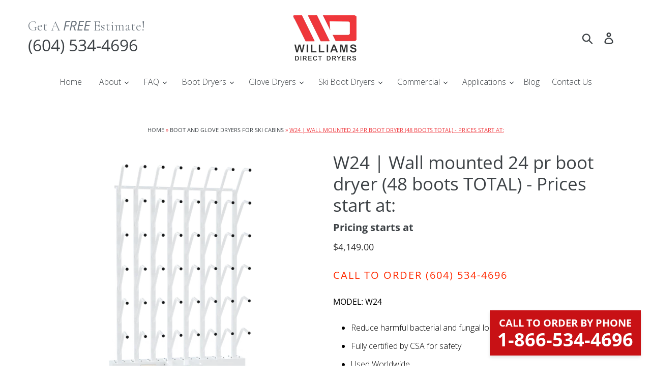

--- FILE ---
content_type: text/html; charset=utf-8
request_url: https://www.bootdryer.com/collections/shoe-dryers/products/wall-mounted-24-pair-boot-dryer
body_size: 28961
content:
<!doctype html>
<html class="no-js" lang="en">
<head>
  <!-- Google Tag Manager -->
<script>(function(w,d,s,l,i){w[l]=w[l]||[];w[l].push({'gtm.start':
new Date().getTime(),event:'gtm.js'});var f=d.getElementsByTagName(s)[0],
j=d.createElement(s),dl=l!='dataLayer'?'&l='+l:'';j.async=true;j.src=
'https://www.googletagmanager.com/gtm.js?id='+i+dl;f.parentNode.insertBefore(j,f);
})(window,document,'script','dataLayer','GTM-5TW636W');</script>
<!-- End Google Tag Manager -->
  <meta charset="utf-8">
  <meta http-equiv="X-UA-Compatible" content="IE=edge,chrome=1">
  <meta name="viewport" content="width=device-width,initial-scale=1">
  <meta name="theme-color" content="#557b97">
  <link rel="canonical" href="https://www.bootdryer.com/products/wall-mounted-24-pair-boot-dryer">
  <!-- product modal -->
  <script src="//www.bootdryer.com/cdn/shop/t/9/assets/product-image-modal.js?v=83381926118819007361737053621" defer></script>
  <!-- product mobile title switch -->
  
  <script src="//www.bootdryer.com/cdn/shop/t/9/assets/mobile-product-title.js?v=137669864997736763731737062042" defer></script>
  
<link rel="shortcut icon" href="//www.bootdryer.com/cdn/shop/files/WD_favicon_32x32.png?v=1614301434" type="image/png"><title>W24 | Wall mounted 24 pr boot dryer (48 boots TOTAL) - Prices start at</title>




  <!-- Existing meta description for other pages -->
  
    <meta name="description" content="CALL TO ORDER (604) 534-4696 MODEL: W24 Reduce harmful bacterial and fungal load without chemicals Fully certified by CSA for safety Used Worldwide Series: Commercial MODEL: W24 Description: Wall mounted 24 pair boot dryer Dimensions (in): 48 x 20 x 80 Wt (lbs): 135  Volts: 120 (also available in 240V)Amps: 10 Watts of">
  



  <!-- /snippets/social-meta-tags.liquid -->




<meta property="og:site_name" content="Williams Direct Dryers (bootdryers.com)">
<meta property="og:url" content="https://www.bootdryer.com/products/wall-mounted-24-pair-boot-dryer">
<meta property="og:title" content="W24 | Wall mounted 24 pr boot dryer (48 boots TOTAL) - Prices start at:">
<meta property="og:type" content="product">
<meta property="og:description" content="CALL TO ORDER (604) 534-4696 MODEL: W24 Reduce harmful bacterial and fungal load without chemicals Fully certified by CSA for safety Used Worldwide Series: Commercial MODEL: W24 Description: Wall mounted 24 pair boot dryer Dimensions (in): 48 x 20 x 80 Wt (lbs): 135  Volts: 120 (also available in 240V)Amps: 10 Watts of">

  <meta property="og:price:amount" content="4,149.00">
  <meta property="og:price:currency" content="USD">

<meta property="og:image" content="http://www.bootdryer.com/cdn/shop/files/3._W24_1_1200x1200.png?v=1734630259"><meta property="og:image" content="http://www.bootdryer.com/cdn/shop/products/W24-bootdryer-ski_1200x1200.jpg?v=1734630259"><meta property="og:image" content="http://www.bootdryer.com/cdn/shop/files/3._W24b_1200x1200.png?v=1734630259">
<meta property="og:image:secure_url" content="https://www.bootdryer.com/cdn/shop/files/3._W24_1_1200x1200.png?v=1734630259"><meta property="og:image:secure_url" content="https://www.bootdryer.com/cdn/shop/products/W24-bootdryer-ski_1200x1200.jpg?v=1734630259"><meta property="og:image:secure_url" content="https://www.bootdryer.com/cdn/shop/files/3._W24b_1200x1200.png?v=1734630259">


<meta name="twitter:card" content="summary_large_image">
<meta name="twitter:title" content="W24 | Wall mounted 24 pr boot dryer (48 boots TOTAL) - Prices start at:">
<meta name="twitter:description" content="CALL TO ORDER (604) 534-4696 MODEL: W24 Reduce harmful bacterial and fungal load without chemicals Fully certified by CSA for safety Used Worldwide Series: Commercial MODEL: W24 Description: Wall mounted 24 pair boot dryer Dimensions (in): 48 x 20 x 80 Wt (lbs): 135  Volts: 120 (also available in 240V)Amps: 10 Watts of">


  <link href="//www.bootdryer.com/cdn/shop/t/9/assets/theme.scss.css?v=10283582321697332601761771268" rel="stylesheet" type="text/css" media="all" />

  <script>
    var theme = {
      strings: {
        addToCart: "Add to cart",
        soldOut: "Sold out",
        unavailable: "Unavailable",
        regularPrice: "Regular price",
        sale: "Sale",
        showMore: "Show More",
        showLess: "Show Less",
        addressError: "Error looking up that address",
        addressNoResults: "No results for that address",
        addressQueryLimit: "You have exceeded the Google API usage limit. Consider upgrading to a \u003ca href=\"https:\/\/developers.google.com\/maps\/premium\/usage-limits\"\u003ePremium Plan\u003c\/a\u003e.",
        authError: "There was a problem authenticating your Google Maps account.",
        newWindow: "Opens in a new window.",
        external: "Opens external website.",
        newWindowExternal: "Opens external website in a new window."
      },
      moneyFormat: "${{amount}}"
    }

    document.documentElement.className = document.documentElement.className.replace('no-js', 'js');
  </script><script src="//www.bootdryer.com/cdn/shop/t/9/assets/lazysizes.js?v=68441465964607740661545147590" async="async"></script>
  <script src="//www.bootdryer.com/cdn/shop/t/9/assets/vendor.js?v=121857302354663160541545147590" defer="defer"></script>
  <script src="//www.bootdryer.com/cdn/shop/t/9/assets/theme.js?v=76764690460841243561754065173" defer="defer"></script>

  <script>window.performance && window.performance.mark && window.performance.mark('shopify.content_for_header.start');</script><meta id="shopify-digital-wallet" name="shopify-digital-wallet" content="/2957109/digital_wallets/dialog">
<meta name="shopify-checkout-api-token" content="ead86358aa8168a3499bfc36a9bdfafb">
<link rel="alternate" type="application/json+oembed" href="https://www.bootdryer.com/products/wall-mounted-24-pair-boot-dryer.oembed">
<script async="async" src="/checkouts/internal/preloads.js?locale=en-US"></script>
<link rel="preconnect" href="https://shop.app" crossorigin="anonymous">
<script async="async" src="https://shop.app/checkouts/internal/preloads.js?locale=en-US&shop_id=2957109" crossorigin="anonymous"></script>
<script id="shopify-features" type="application/json">{"accessToken":"ead86358aa8168a3499bfc36a9bdfafb","betas":["rich-media-storefront-analytics"],"domain":"www.bootdryer.com","predictiveSearch":true,"shopId":2957109,"locale":"en"}</script>
<script>var Shopify = Shopify || {};
Shopify.shop = "williams-direct-dryers.myshopify.com";
Shopify.locale = "en";
Shopify.currency = {"active":"USD","rate":"1.0"};
Shopify.country = "US";
Shopify.theme = {"name":"Redesign","id":37548982359,"schema_name":"Debut","schema_version":"11.0.1","theme_store_id":796,"role":"main"};
Shopify.theme.handle = "null";
Shopify.theme.style = {"id":null,"handle":null};
Shopify.cdnHost = "www.bootdryer.com/cdn";
Shopify.routes = Shopify.routes || {};
Shopify.routes.root = "/";</script>
<script type="module">!function(o){(o.Shopify=o.Shopify||{}).modules=!0}(window);</script>
<script>!function(o){function n(){var o=[];function n(){o.push(Array.prototype.slice.apply(arguments))}return n.q=o,n}var t=o.Shopify=o.Shopify||{};t.loadFeatures=n(),t.autoloadFeatures=n()}(window);</script>
<script>
  window.ShopifyPay = window.ShopifyPay || {};
  window.ShopifyPay.apiHost = "shop.app\/pay";
  window.ShopifyPay.redirectState = null;
</script>
<script id="shop-js-analytics" type="application/json">{"pageType":"product"}</script>
<script defer="defer" async type="module" src="//www.bootdryer.com/cdn/shopifycloud/shop-js/modules/v2/client.init-shop-cart-sync_BT-GjEfc.en.esm.js"></script>
<script defer="defer" async type="module" src="//www.bootdryer.com/cdn/shopifycloud/shop-js/modules/v2/chunk.common_D58fp_Oc.esm.js"></script>
<script defer="defer" async type="module" src="//www.bootdryer.com/cdn/shopifycloud/shop-js/modules/v2/chunk.modal_xMitdFEc.esm.js"></script>
<script type="module">
  await import("//www.bootdryer.com/cdn/shopifycloud/shop-js/modules/v2/client.init-shop-cart-sync_BT-GjEfc.en.esm.js");
await import("//www.bootdryer.com/cdn/shopifycloud/shop-js/modules/v2/chunk.common_D58fp_Oc.esm.js");
await import("//www.bootdryer.com/cdn/shopifycloud/shop-js/modules/v2/chunk.modal_xMitdFEc.esm.js");

  window.Shopify.SignInWithShop?.initShopCartSync?.({"fedCMEnabled":true,"windoidEnabled":true});

</script>
<script>
  window.Shopify = window.Shopify || {};
  if (!window.Shopify.featureAssets) window.Shopify.featureAssets = {};
  window.Shopify.featureAssets['shop-js'] = {"shop-cart-sync":["modules/v2/client.shop-cart-sync_DZOKe7Ll.en.esm.js","modules/v2/chunk.common_D58fp_Oc.esm.js","modules/v2/chunk.modal_xMitdFEc.esm.js"],"init-fed-cm":["modules/v2/client.init-fed-cm_B6oLuCjv.en.esm.js","modules/v2/chunk.common_D58fp_Oc.esm.js","modules/v2/chunk.modal_xMitdFEc.esm.js"],"shop-cash-offers":["modules/v2/client.shop-cash-offers_D2sdYoxE.en.esm.js","modules/v2/chunk.common_D58fp_Oc.esm.js","modules/v2/chunk.modal_xMitdFEc.esm.js"],"shop-login-button":["modules/v2/client.shop-login-button_QeVjl5Y3.en.esm.js","modules/v2/chunk.common_D58fp_Oc.esm.js","modules/v2/chunk.modal_xMitdFEc.esm.js"],"pay-button":["modules/v2/client.pay-button_DXTOsIq6.en.esm.js","modules/v2/chunk.common_D58fp_Oc.esm.js","modules/v2/chunk.modal_xMitdFEc.esm.js"],"shop-button":["modules/v2/client.shop-button_DQZHx9pm.en.esm.js","modules/v2/chunk.common_D58fp_Oc.esm.js","modules/v2/chunk.modal_xMitdFEc.esm.js"],"avatar":["modules/v2/client.avatar_BTnouDA3.en.esm.js"],"init-windoid":["modules/v2/client.init-windoid_CR1B-cfM.en.esm.js","modules/v2/chunk.common_D58fp_Oc.esm.js","modules/v2/chunk.modal_xMitdFEc.esm.js"],"init-shop-for-new-customer-accounts":["modules/v2/client.init-shop-for-new-customer-accounts_C_vY_xzh.en.esm.js","modules/v2/client.shop-login-button_QeVjl5Y3.en.esm.js","modules/v2/chunk.common_D58fp_Oc.esm.js","modules/v2/chunk.modal_xMitdFEc.esm.js"],"init-shop-email-lookup-coordinator":["modules/v2/client.init-shop-email-lookup-coordinator_BI7n9ZSv.en.esm.js","modules/v2/chunk.common_D58fp_Oc.esm.js","modules/v2/chunk.modal_xMitdFEc.esm.js"],"init-shop-cart-sync":["modules/v2/client.init-shop-cart-sync_BT-GjEfc.en.esm.js","modules/v2/chunk.common_D58fp_Oc.esm.js","modules/v2/chunk.modal_xMitdFEc.esm.js"],"shop-toast-manager":["modules/v2/client.shop-toast-manager_DiYdP3xc.en.esm.js","modules/v2/chunk.common_D58fp_Oc.esm.js","modules/v2/chunk.modal_xMitdFEc.esm.js"],"init-customer-accounts":["modules/v2/client.init-customer-accounts_D9ZNqS-Q.en.esm.js","modules/v2/client.shop-login-button_QeVjl5Y3.en.esm.js","modules/v2/chunk.common_D58fp_Oc.esm.js","modules/v2/chunk.modal_xMitdFEc.esm.js"],"init-customer-accounts-sign-up":["modules/v2/client.init-customer-accounts-sign-up_iGw4briv.en.esm.js","modules/v2/client.shop-login-button_QeVjl5Y3.en.esm.js","modules/v2/chunk.common_D58fp_Oc.esm.js","modules/v2/chunk.modal_xMitdFEc.esm.js"],"shop-follow-button":["modules/v2/client.shop-follow-button_CqMgW2wH.en.esm.js","modules/v2/chunk.common_D58fp_Oc.esm.js","modules/v2/chunk.modal_xMitdFEc.esm.js"],"checkout-modal":["modules/v2/client.checkout-modal_xHeaAweL.en.esm.js","modules/v2/chunk.common_D58fp_Oc.esm.js","modules/v2/chunk.modal_xMitdFEc.esm.js"],"shop-login":["modules/v2/client.shop-login_D91U-Q7h.en.esm.js","modules/v2/chunk.common_D58fp_Oc.esm.js","modules/v2/chunk.modal_xMitdFEc.esm.js"],"lead-capture":["modules/v2/client.lead-capture_BJmE1dJe.en.esm.js","modules/v2/chunk.common_D58fp_Oc.esm.js","modules/v2/chunk.modal_xMitdFEc.esm.js"],"payment-terms":["modules/v2/client.payment-terms_Ci9AEqFq.en.esm.js","modules/v2/chunk.common_D58fp_Oc.esm.js","modules/v2/chunk.modal_xMitdFEc.esm.js"]};
</script>
<script>(function() {
  var isLoaded = false;
  function asyncLoad() {
    if (isLoaded) return;
    isLoaded = true;
    var urls = ["\/\/www.powr.io\/powr.js?powr-token=williams-direct-dryers.myshopify.com\u0026external-type=shopify\u0026shop=williams-direct-dryers.myshopify.com"];
    for (var i = 0; i < urls.length; i++) {
      var s = document.createElement('script');
      s.type = 'text/javascript';
      s.async = true;
      s.src = urls[i];
      var x = document.getElementsByTagName('script')[0];
      x.parentNode.insertBefore(s, x);
    }
  };
  if(window.attachEvent) {
    window.attachEvent('onload', asyncLoad);
  } else {
    window.addEventListener('load', asyncLoad, false);
  }
})();</script>
<script id="__st">var __st={"a":2957109,"offset":-28800,"reqid":"51b75661-9049-470b-aeb2-e9927ce495da-1769495131","pageurl":"www.bootdryer.com\/collections\/shoe-dryers\/products\/wall-mounted-24-pair-boot-dryer","u":"32d5fab780bc","p":"product","rtyp":"product","rid":181782373};</script>
<script>window.ShopifyPaypalV4VisibilityTracking = true;</script>
<script id="captcha-bootstrap">!function(){'use strict';const t='contact',e='account',n='new_comment',o=[[t,t],['blogs',n],['comments',n],[t,'customer']],c=[[e,'customer_login'],[e,'guest_login'],[e,'recover_customer_password'],[e,'create_customer']],r=t=>t.map((([t,e])=>`form[action*='/${t}']:not([data-nocaptcha='true']) input[name='form_type'][value='${e}']`)).join(','),a=t=>()=>t?[...document.querySelectorAll(t)].map((t=>t.form)):[];function s(){const t=[...o],e=r(t);return a(e)}const i='password',u='form_key',d=['recaptcha-v3-token','g-recaptcha-response','h-captcha-response',i],f=()=>{try{return window.sessionStorage}catch{return}},m='__shopify_v',_=t=>t.elements[u];function p(t,e,n=!1){try{const o=window.sessionStorage,c=JSON.parse(o.getItem(e)),{data:r}=function(t){const{data:e,action:n}=t;return t[m]||n?{data:e,action:n}:{data:t,action:n}}(c);for(const[e,n]of Object.entries(r))t.elements[e]&&(t.elements[e].value=n);n&&o.removeItem(e)}catch(o){console.error('form repopulation failed',{error:o})}}const l='form_type',E='cptcha';function T(t){t.dataset[E]=!0}const w=window,h=w.document,L='Shopify',v='ce_forms',y='captcha';let A=!1;((t,e)=>{const n=(g='f06e6c50-85a8-45c8-87d0-21a2b65856fe',I='https://cdn.shopify.com/shopifycloud/storefront-forms-hcaptcha/ce_storefront_forms_captcha_hcaptcha.v1.5.2.iife.js',D={infoText:'Protected by hCaptcha',privacyText:'Privacy',termsText:'Terms'},(t,e,n)=>{const o=w[L][v],c=o.bindForm;if(c)return c(t,g,e,D).then(n);var r;o.q.push([[t,g,e,D],n]),r=I,A||(h.body.append(Object.assign(h.createElement('script'),{id:'captcha-provider',async:!0,src:r})),A=!0)});var g,I,D;w[L]=w[L]||{},w[L][v]=w[L][v]||{},w[L][v].q=[],w[L][y]=w[L][y]||{},w[L][y].protect=function(t,e){n(t,void 0,e),T(t)},Object.freeze(w[L][y]),function(t,e,n,w,h,L){const[v,y,A,g]=function(t,e,n){const i=e?o:[],u=t?c:[],d=[...i,...u],f=r(d),m=r(i),_=r(d.filter((([t,e])=>n.includes(e))));return[a(f),a(m),a(_),s()]}(w,h,L),I=t=>{const e=t.target;return e instanceof HTMLFormElement?e:e&&e.form},D=t=>v().includes(t);t.addEventListener('submit',(t=>{const e=I(t);if(!e)return;const n=D(e)&&!e.dataset.hcaptchaBound&&!e.dataset.recaptchaBound,o=_(e),c=g().includes(e)&&(!o||!o.value);(n||c)&&t.preventDefault(),c&&!n&&(function(t){try{if(!f())return;!function(t){const e=f();if(!e)return;const n=_(t);if(!n)return;const o=n.value;o&&e.removeItem(o)}(t);const e=Array.from(Array(32),(()=>Math.random().toString(36)[2])).join('');!function(t,e){_(t)||t.append(Object.assign(document.createElement('input'),{type:'hidden',name:u})),t.elements[u].value=e}(t,e),function(t,e){const n=f();if(!n)return;const o=[...t.querySelectorAll(`input[type='${i}']`)].map((({name:t})=>t)),c=[...d,...o],r={};for(const[a,s]of new FormData(t).entries())c.includes(a)||(r[a]=s);n.setItem(e,JSON.stringify({[m]:1,action:t.action,data:r}))}(t,e)}catch(e){console.error('failed to persist form',e)}}(e),e.submit())}));const S=(t,e)=>{t&&!t.dataset[E]&&(n(t,e.some((e=>e===t))),T(t))};for(const o of['focusin','change'])t.addEventListener(o,(t=>{const e=I(t);D(e)&&S(e,y())}));const B=e.get('form_key'),M=e.get(l),P=B&&M;t.addEventListener('DOMContentLoaded',(()=>{const t=y();if(P)for(const e of t)e.elements[l].value===M&&p(e,B);[...new Set([...A(),...v().filter((t=>'true'===t.dataset.shopifyCaptcha))])].forEach((e=>S(e,t)))}))}(h,new URLSearchParams(w.location.search),n,t,e,['guest_login'])})(!0,!0)}();</script>
<script integrity="sha256-4kQ18oKyAcykRKYeNunJcIwy7WH5gtpwJnB7kiuLZ1E=" data-source-attribution="shopify.loadfeatures" defer="defer" src="//www.bootdryer.com/cdn/shopifycloud/storefront/assets/storefront/load_feature-a0a9edcb.js" crossorigin="anonymous"></script>
<script crossorigin="anonymous" defer="defer" src="//www.bootdryer.com/cdn/shopifycloud/storefront/assets/shopify_pay/storefront-65b4c6d7.js?v=20250812"></script>
<script data-source-attribution="shopify.dynamic_checkout.dynamic.init">var Shopify=Shopify||{};Shopify.PaymentButton=Shopify.PaymentButton||{isStorefrontPortableWallets:!0,init:function(){window.Shopify.PaymentButton.init=function(){};var t=document.createElement("script");t.src="https://www.bootdryer.com/cdn/shopifycloud/portable-wallets/latest/portable-wallets.en.js",t.type="module",document.head.appendChild(t)}};
</script>
<script data-source-attribution="shopify.dynamic_checkout.buyer_consent">
  function portableWalletsHideBuyerConsent(e){var t=document.getElementById("shopify-buyer-consent"),n=document.getElementById("shopify-subscription-policy-button");t&&n&&(t.classList.add("hidden"),t.setAttribute("aria-hidden","true"),n.removeEventListener("click",e))}function portableWalletsShowBuyerConsent(e){var t=document.getElementById("shopify-buyer-consent"),n=document.getElementById("shopify-subscription-policy-button");t&&n&&(t.classList.remove("hidden"),t.removeAttribute("aria-hidden"),n.addEventListener("click",e))}window.Shopify?.PaymentButton&&(window.Shopify.PaymentButton.hideBuyerConsent=portableWalletsHideBuyerConsent,window.Shopify.PaymentButton.showBuyerConsent=portableWalletsShowBuyerConsent);
</script>
<script data-source-attribution="shopify.dynamic_checkout.cart.bootstrap">document.addEventListener("DOMContentLoaded",(function(){function t(){return document.querySelector("shopify-accelerated-checkout-cart, shopify-accelerated-checkout")}if(t())Shopify.PaymentButton.init();else{new MutationObserver((function(e,n){t()&&(Shopify.PaymentButton.init(),n.disconnect())})).observe(document.body,{childList:!0,subtree:!0})}}));
</script>
<link id="shopify-accelerated-checkout-styles" rel="stylesheet" media="screen" href="https://www.bootdryer.com/cdn/shopifycloud/portable-wallets/latest/accelerated-checkout-backwards-compat.css" crossorigin="anonymous">
<style id="shopify-accelerated-checkout-cart">
        #shopify-buyer-consent {
  margin-top: 1em;
  display: inline-block;
  width: 100%;
}

#shopify-buyer-consent.hidden {
  display: none;
}

#shopify-subscription-policy-button {
  background: none;
  border: none;
  padding: 0;
  text-decoration: underline;
  font-size: inherit;
  cursor: pointer;
}

#shopify-subscription-policy-button::before {
  box-shadow: none;
}

      </style>

<script>window.performance && window.performance.mark && window.performance.mark('shopify.content_for_header.end');</script>
  <script async src="//12890.tctm.co/t.js"></script>
<script src="//scripts.iconnode.com/77819.js"></script>
<!-- iubenda cookie info -->
<style type="text/css">
#iubenda-cs-banner {
    bottom: 0px !important;
    left: 0px !important;
    position: fixed !important;
    width: 100% !important;
    z-index: 99999998 !important;
    background-color: black;
  }
  .iubenda-cs-content {
    display: block;
    margin: 0 auto;
    padding: 20px;
    width: auto;
    font-family: Helvetica,Arial,FreeSans,sans-serif;
    font-size: 14px;
    background: #000;
    color: #fff;}
  .iubenda-cs-rationale {
    max-width: 900px;
    position: relative;
    margin: 0 auto;
  }
  .iubenda-banner-content > p {
    font-family: Helvetica,Arial,FreeSans,sans-serif;
    line-height: 1.5;
  }
  .iubenda-cs-close-btn {
    margin:0;
    color: #fff;
    text-decoration: none;
    font-size: 14px;
    position: absolute;
    top: 0;
    right: 0;
    border: none;
  }
  .iubenda-cs-cookie-policy-lnk {
    text-decoration: underline;
    color: #fff;
    font-size: 14px;
    font-weight: 900;
  }
  @media only screen and (max-width: 767px) {
    #home-page-image-column {
        min-height: 250px;
    }
  .custom__item.small--one-half {
    padding: 0px 25px!important;
  }
  .custom__item {
    padding-left: 0px!important;
  }
}
</style>
<script type="text/javascript">
var _iub = _iub || [];
_iub.csConfiguration = {"consentOnScroll":false,"lang":"en","siteId":1266843,"whitelabel":false,"cookiePolicyId":66389444, "banner":{ "slideDown":false,"applyStyles":false,"content":"This website or its third-party tools use cookies, which are necessary to its functioning and required to achieve the purposes illustrated in the cookie policy. If you want to know more or withdraw your consent to all or some of the cookies, please refer to the <a href=\"\/pages\/cookie-policy\">cookie policy</a>. <br> By closing this banner, clicking a link, or continuing to browse otherwise, you agree to the use of cookies." }};
</script>
<script type="text/javascript" src="//cdn.iubenda.com/cs/iubenda_cs.js" charset="UTF-8" async></script>
<!-- / iubenda cookie info -->
<script type="application/ld+json">
{
"@context": "http://schema.org",
"@type": "LocalBusiness",
"url": "https://www.bootdryer.com",
"image": "https://cdn.shopify.com/s/files/1/0295/7109/t/5/assets/boot-dryer.jpg?1278051734250043607",
"hasMap": "https://goo.gl/maps/6kFLZXidkg12",
"address": {
"@type": "PostalAddress",
"addressLocality": "Surrey",
"addressRegion": "BC",
"postalCode":"V3S 2A7",
"streetAddress": "206-17665 66a Ave"
},
"description": "Since 1989, we have been producing top of the line dryers to keep boots dry and our customers safe and happy. Back then, very few people understood the importance and necessity of having dry boots for recreational or commercial use.",
"name": "Williams Direct Dryers",
"telephone": "866-534-4696",
"openingHours": "Mo,Tu,We,Th,Fr 09:00-17:00",
"geo": {
"@type": "GeoCoordinates",
"latitude": "49.123815",
"longitude": "-122.731465"
},
"sameAs" : [ "http://www.facebook.com/pages/Williams-Direct-Dryers/141127645955843?sk=wall",
"http://twitter.com/DirectDryers",
"https://plus.google.com/112493797569439342482/posts"]
}
</script>
<!-- Facebook Pixel Code -->
<script>
!function(f,b,e,v,n,t,s)
{if(f.fbq)return;n=f.fbq=function(){n.callMethod?
n.callMethod.apply(n,arguments):n.queue.push(arguments)};
if(!f._fbq)f._fbq=n;n.push=n;n.loaded=!0;n.version='2.0';
n.queue=[];t=b.createElement(e);t.async=!0;
t.src=v;s=b.getElementsByTagName(e)[0];
s.parentNode.insertBefore(t,s)}(window,document,'script',
'https://connect.facebook.net/en_US/fbevents.js');
 fbq('init', '634703720767913'); 
fbq('track', 'PageView');
</script>
<noscript>
 <img height="1" width="1" 
src="https://www.facebook.com/tr?id=634703720767913&ev=PageView
&noscript=1"/>
</noscript>
<!-- End Facebook Pixel Code -->

  
  
<link href="https://monorail-edge.shopifysvc.com" rel="dns-prefetch">
<script>(function(){if ("sendBeacon" in navigator && "performance" in window) {try {var session_token_from_headers = performance.getEntriesByType('navigation')[0].serverTiming.find(x => x.name == '_s').description;} catch {var session_token_from_headers = undefined;}var session_cookie_matches = document.cookie.match(/_shopify_s=([^;]*)/);var session_token_from_cookie = session_cookie_matches && session_cookie_matches.length === 2 ? session_cookie_matches[1] : "";var session_token = session_token_from_headers || session_token_from_cookie || "";function handle_abandonment_event(e) {var entries = performance.getEntries().filter(function(entry) {return /monorail-edge.shopifysvc.com/.test(entry.name);});if (!window.abandonment_tracked && entries.length === 0) {window.abandonment_tracked = true;var currentMs = Date.now();var navigation_start = performance.timing.navigationStart;var payload = {shop_id: 2957109,url: window.location.href,navigation_start,duration: currentMs - navigation_start,session_token,page_type: "product"};window.navigator.sendBeacon("https://monorail-edge.shopifysvc.com/v1/produce", JSON.stringify({schema_id: "online_store_buyer_site_abandonment/1.1",payload: payload,metadata: {event_created_at_ms: currentMs,event_sent_at_ms: currentMs}}));}}window.addEventListener('pagehide', handle_abandonment_event);}}());</script>
<script id="web-pixels-manager-setup">(function e(e,d,r,n,o){if(void 0===o&&(o={}),!Boolean(null===(a=null===(i=window.Shopify)||void 0===i?void 0:i.analytics)||void 0===a?void 0:a.replayQueue)){var i,a;window.Shopify=window.Shopify||{};var t=window.Shopify;t.analytics=t.analytics||{};var s=t.analytics;s.replayQueue=[],s.publish=function(e,d,r){return s.replayQueue.push([e,d,r]),!0};try{self.performance.mark("wpm:start")}catch(e){}var l=function(){var e={modern:/Edge?\/(1{2}[4-9]|1[2-9]\d|[2-9]\d{2}|\d{4,})\.\d+(\.\d+|)|Firefox\/(1{2}[4-9]|1[2-9]\d|[2-9]\d{2}|\d{4,})\.\d+(\.\d+|)|Chrom(ium|e)\/(9{2}|\d{3,})\.\d+(\.\d+|)|(Maci|X1{2}).+ Version\/(15\.\d+|(1[6-9]|[2-9]\d|\d{3,})\.\d+)([,.]\d+|)( \(\w+\)|)( Mobile\/\w+|) Safari\/|Chrome.+OPR\/(9{2}|\d{3,})\.\d+\.\d+|(CPU[ +]OS|iPhone[ +]OS|CPU[ +]iPhone|CPU IPhone OS|CPU iPad OS)[ +]+(15[._]\d+|(1[6-9]|[2-9]\d|\d{3,})[._]\d+)([._]\d+|)|Android:?[ /-](13[3-9]|1[4-9]\d|[2-9]\d{2}|\d{4,})(\.\d+|)(\.\d+|)|Android.+Firefox\/(13[5-9]|1[4-9]\d|[2-9]\d{2}|\d{4,})\.\d+(\.\d+|)|Android.+Chrom(ium|e)\/(13[3-9]|1[4-9]\d|[2-9]\d{2}|\d{4,})\.\d+(\.\d+|)|SamsungBrowser\/([2-9]\d|\d{3,})\.\d+/,legacy:/Edge?\/(1[6-9]|[2-9]\d|\d{3,})\.\d+(\.\d+|)|Firefox\/(5[4-9]|[6-9]\d|\d{3,})\.\d+(\.\d+|)|Chrom(ium|e)\/(5[1-9]|[6-9]\d|\d{3,})\.\d+(\.\d+|)([\d.]+$|.*Safari\/(?![\d.]+ Edge\/[\d.]+$))|(Maci|X1{2}).+ Version\/(10\.\d+|(1[1-9]|[2-9]\d|\d{3,})\.\d+)([,.]\d+|)( \(\w+\)|)( Mobile\/\w+|) Safari\/|Chrome.+OPR\/(3[89]|[4-9]\d|\d{3,})\.\d+\.\d+|(CPU[ +]OS|iPhone[ +]OS|CPU[ +]iPhone|CPU IPhone OS|CPU iPad OS)[ +]+(10[._]\d+|(1[1-9]|[2-9]\d|\d{3,})[._]\d+)([._]\d+|)|Android:?[ /-](13[3-9]|1[4-9]\d|[2-9]\d{2}|\d{4,})(\.\d+|)(\.\d+|)|Mobile Safari.+OPR\/([89]\d|\d{3,})\.\d+\.\d+|Android.+Firefox\/(13[5-9]|1[4-9]\d|[2-9]\d{2}|\d{4,})\.\d+(\.\d+|)|Android.+Chrom(ium|e)\/(13[3-9]|1[4-9]\d|[2-9]\d{2}|\d{4,})\.\d+(\.\d+|)|Android.+(UC? ?Browser|UCWEB|U3)[ /]?(15\.([5-9]|\d{2,})|(1[6-9]|[2-9]\d|\d{3,})\.\d+)\.\d+|SamsungBrowser\/(5\.\d+|([6-9]|\d{2,})\.\d+)|Android.+MQ{2}Browser\/(14(\.(9|\d{2,})|)|(1[5-9]|[2-9]\d|\d{3,})(\.\d+|))(\.\d+|)|K[Aa][Ii]OS\/(3\.\d+|([4-9]|\d{2,})\.\d+)(\.\d+|)/},d=e.modern,r=e.legacy,n=navigator.userAgent;return n.match(d)?"modern":n.match(r)?"legacy":"unknown"}(),u="modern"===l?"modern":"legacy",c=(null!=n?n:{modern:"",legacy:""})[u],f=function(e){return[e.baseUrl,"/wpm","/b",e.hashVersion,"modern"===e.buildTarget?"m":"l",".js"].join("")}({baseUrl:d,hashVersion:r,buildTarget:u}),m=function(e){var d=e.version,r=e.bundleTarget,n=e.surface,o=e.pageUrl,i=e.monorailEndpoint;return{emit:function(e){var a=e.status,t=e.errorMsg,s=(new Date).getTime(),l=JSON.stringify({metadata:{event_sent_at_ms:s},events:[{schema_id:"web_pixels_manager_load/3.1",payload:{version:d,bundle_target:r,page_url:o,status:a,surface:n,error_msg:t},metadata:{event_created_at_ms:s}}]});if(!i)return console&&console.warn&&console.warn("[Web Pixels Manager] No Monorail endpoint provided, skipping logging."),!1;try{return self.navigator.sendBeacon.bind(self.navigator)(i,l)}catch(e){}var u=new XMLHttpRequest;try{return u.open("POST",i,!0),u.setRequestHeader("Content-Type","text/plain"),u.send(l),!0}catch(e){return console&&console.warn&&console.warn("[Web Pixels Manager] Got an unhandled error while logging to Monorail."),!1}}}}({version:r,bundleTarget:l,surface:e.surface,pageUrl:self.location.href,monorailEndpoint:e.monorailEndpoint});try{o.browserTarget=l,function(e){var d=e.src,r=e.async,n=void 0===r||r,o=e.onload,i=e.onerror,a=e.sri,t=e.scriptDataAttributes,s=void 0===t?{}:t,l=document.createElement("script"),u=document.querySelector("head"),c=document.querySelector("body");if(l.async=n,l.src=d,a&&(l.integrity=a,l.crossOrigin="anonymous"),s)for(var f in s)if(Object.prototype.hasOwnProperty.call(s,f))try{l.dataset[f]=s[f]}catch(e){}if(o&&l.addEventListener("load",o),i&&l.addEventListener("error",i),u)u.appendChild(l);else{if(!c)throw new Error("Did not find a head or body element to append the script");c.appendChild(l)}}({src:f,async:!0,onload:function(){if(!function(){var e,d;return Boolean(null===(d=null===(e=window.Shopify)||void 0===e?void 0:e.analytics)||void 0===d?void 0:d.initialized)}()){var d=window.webPixelsManager.init(e)||void 0;if(d){var r=window.Shopify.analytics;r.replayQueue.forEach((function(e){var r=e[0],n=e[1],o=e[2];d.publishCustomEvent(r,n,o)})),r.replayQueue=[],r.publish=d.publishCustomEvent,r.visitor=d.visitor,r.initialized=!0}}},onerror:function(){return m.emit({status:"failed",errorMsg:"".concat(f," has failed to load")})},sri:function(e){var d=/^sha384-[A-Za-z0-9+/=]+$/;return"string"==typeof e&&d.test(e)}(c)?c:"",scriptDataAttributes:o}),m.emit({status:"loading"})}catch(e){m.emit({status:"failed",errorMsg:(null==e?void 0:e.message)||"Unknown error"})}}})({shopId: 2957109,storefrontBaseUrl: "https://www.bootdryer.com",extensionsBaseUrl: "https://extensions.shopifycdn.com/cdn/shopifycloud/web-pixels-manager",monorailEndpoint: "https://monorail-edge.shopifysvc.com/unstable/produce_batch",surface: "storefront-renderer",enabledBetaFlags: ["2dca8a86"],webPixelsConfigList: [{"id":"218660951","configuration":"{\"pixel_id\":\"634703720767913\",\"pixel_type\":\"facebook_pixel\",\"metaapp_system_user_token\":\"-\"}","eventPayloadVersion":"v1","runtimeContext":"OPEN","scriptVersion":"ca16bc87fe92b6042fbaa3acc2fbdaa6","type":"APP","apiClientId":2329312,"privacyPurposes":["ANALYTICS","MARKETING","SALE_OF_DATA"],"dataSharingAdjustments":{"protectedCustomerApprovalScopes":["read_customer_address","read_customer_email","read_customer_name","read_customer_personal_data","read_customer_phone"]}},{"id":"shopify-app-pixel","configuration":"{}","eventPayloadVersion":"v1","runtimeContext":"STRICT","scriptVersion":"0450","apiClientId":"shopify-pixel","type":"APP","privacyPurposes":["ANALYTICS","MARKETING"]},{"id":"shopify-custom-pixel","eventPayloadVersion":"v1","runtimeContext":"LAX","scriptVersion":"0450","apiClientId":"shopify-pixel","type":"CUSTOM","privacyPurposes":["ANALYTICS","MARKETING"]}],isMerchantRequest: false,initData: {"shop":{"name":"Williams Direct Dryers (bootdryers.com)","paymentSettings":{"currencyCode":"USD"},"myshopifyDomain":"williams-direct-dryers.myshopify.com","countryCode":"CA","storefrontUrl":"https:\/\/www.bootdryer.com"},"customer":null,"cart":null,"checkout":null,"productVariants":[{"price":{"amount":4149.0,"currencyCode":"USD"},"product":{"title":"W24 | Wall mounted 24 pr boot dryer (48 boots TOTAL) - Prices start at:","vendor":"Williams Direct Dryers","id":"181782373","untranslatedTitle":"W24 | Wall mounted 24 pr boot dryer (48 boots TOTAL) - Prices start at:","url":"\/products\/wall-mounted-24-pair-boot-dryer","type":"Commercial"},"id":"42041702809687","image":{"src":"\/\/www.bootdryer.com\/cdn\/shop\/files\/3._W24_1.png?v=1734630259"},"sku":null,"title":"Black","untranslatedTitle":"Black"},{"price":{"amount":4149.0,"currencyCode":"USD"},"product":{"title":"W24 | Wall mounted 24 pr boot dryer (48 boots TOTAL) - Prices start at:","vendor":"Williams Direct Dryers","id":"181782373","untranslatedTitle":"W24 | Wall mounted 24 pr boot dryer (48 boots TOTAL) - Prices start at:","url":"\/products\/wall-mounted-24-pair-boot-dryer","type":"Commercial"},"id":"42041702842455","image":{"src":"\/\/www.bootdryer.com\/cdn\/shop\/files\/3._W24_1.png?v=1734630259"},"sku":null,"title":"White","untranslatedTitle":"White"}],"purchasingCompany":null},},"https://www.bootdryer.com/cdn","fcfee988w5aeb613cpc8e4bc33m6693e112",{"modern":"","legacy":""},{"shopId":"2957109","storefrontBaseUrl":"https:\/\/www.bootdryer.com","extensionBaseUrl":"https:\/\/extensions.shopifycdn.com\/cdn\/shopifycloud\/web-pixels-manager","surface":"storefront-renderer","enabledBetaFlags":"[\"2dca8a86\"]","isMerchantRequest":"false","hashVersion":"fcfee988w5aeb613cpc8e4bc33m6693e112","publish":"custom","events":"[[\"page_viewed\",{}],[\"product_viewed\",{\"productVariant\":{\"price\":{\"amount\":4149.0,\"currencyCode\":\"USD\"},\"product\":{\"title\":\"W24 | Wall mounted 24 pr boot dryer (48 boots TOTAL) - Prices start at:\",\"vendor\":\"Williams Direct Dryers\",\"id\":\"181782373\",\"untranslatedTitle\":\"W24 | Wall mounted 24 pr boot dryer (48 boots TOTAL) - Prices start at:\",\"url\":\"\/products\/wall-mounted-24-pair-boot-dryer\",\"type\":\"Commercial\"},\"id\":\"42041702809687\",\"image\":{\"src\":\"\/\/www.bootdryer.com\/cdn\/shop\/files\/3._W24_1.png?v=1734630259\"},\"sku\":null,\"title\":\"Black\",\"untranslatedTitle\":\"Black\"}}]]"});</script><script>
  window.ShopifyAnalytics = window.ShopifyAnalytics || {};
  window.ShopifyAnalytics.meta = window.ShopifyAnalytics.meta || {};
  window.ShopifyAnalytics.meta.currency = 'USD';
  var meta = {"product":{"id":181782373,"gid":"gid:\/\/shopify\/Product\/181782373","vendor":"Williams Direct Dryers","type":"Commercial","handle":"wall-mounted-24-pair-boot-dryer","variants":[{"id":42041702809687,"price":414900,"name":"W24 | Wall mounted 24 pr boot dryer (48 boots TOTAL) - Prices start at: - Black","public_title":"Black","sku":null},{"id":42041702842455,"price":414900,"name":"W24 | Wall mounted 24 pr boot dryer (48 boots TOTAL) - Prices start at: - White","public_title":"White","sku":null}],"remote":false},"page":{"pageType":"product","resourceType":"product","resourceId":181782373,"requestId":"51b75661-9049-470b-aeb2-e9927ce495da-1769495131"}};
  for (var attr in meta) {
    window.ShopifyAnalytics.meta[attr] = meta[attr];
  }
</script>
<script class="analytics">
  (function () {
    var customDocumentWrite = function(content) {
      var jquery = null;

      if (window.jQuery) {
        jquery = window.jQuery;
      } else if (window.Checkout && window.Checkout.$) {
        jquery = window.Checkout.$;
      }

      if (jquery) {
        jquery('body').append(content);
      }
    };

    var hasLoggedConversion = function(token) {
      if (token) {
        return document.cookie.indexOf('loggedConversion=' + token) !== -1;
      }
      return false;
    }

    var setCookieIfConversion = function(token) {
      if (token) {
        var twoMonthsFromNow = new Date(Date.now());
        twoMonthsFromNow.setMonth(twoMonthsFromNow.getMonth() + 2);

        document.cookie = 'loggedConversion=' + token + '; expires=' + twoMonthsFromNow;
      }
    }

    var trekkie = window.ShopifyAnalytics.lib = window.trekkie = window.trekkie || [];
    if (trekkie.integrations) {
      return;
    }
    trekkie.methods = [
      'identify',
      'page',
      'ready',
      'track',
      'trackForm',
      'trackLink'
    ];
    trekkie.factory = function(method) {
      return function() {
        var args = Array.prototype.slice.call(arguments);
        args.unshift(method);
        trekkie.push(args);
        return trekkie;
      };
    };
    for (var i = 0; i < trekkie.methods.length; i++) {
      var key = trekkie.methods[i];
      trekkie[key] = trekkie.factory(key);
    }
    trekkie.load = function(config) {
      trekkie.config = config || {};
      trekkie.config.initialDocumentCookie = document.cookie;
      var first = document.getElementsByTagName('script')[0];
      var script = document.createElement('script');
      script.type = 'text/javascript';
      script.onerror = function(e) {
        var scriptFallback = document.createElement('script');
        scriptFallback.type = 'text/javascript';
        scriptFallback.onerror = function(error) {
                var Monorail = {
      produce: function produce(monorailDomain, schemaId, payload) {
        var currentMs = new Date().getTime();
        var event = {
          schema_id: schemaId,
          payload: payload,
          metadata: {
            event_created_at_ms: currentMs,
            event_sent_at_ms: currentMs
          }
        };
        return Monorail.sendRequest("https://" + monorailDomain + "/v1/produce", JSON.stringify(event));
      },
      sendRequest: function sendRequest(endpointUrl, payload) {
        // Try the sendBeacon API
        if (window && window.navigator && typeof window.navigator.sendBeacon === 'function' && typeof window.Blob === 'function' && !Monorail.isIos12()) {
          var blobData = new window.Blob([payload], {
            type: 'text/plain'
          });

          if (window.navigator.sendBeacon(endpointUrl, blobData)) {
            return true;
          } // sendBeacon was not successful

        } // XHR beacon

        var xhr = new XMLHttpRequest();

        try {
          xhr.open('POST', endpointUrl);
          xhr.setRequestHeader('Content-Type', 'text/plain');
          xhr.send(payload);
        } catch (e) {
          console.log(e);
        }

        return false;
      },
      isIos12: function isIos12() {
        return window.navigator.userAgent.lastIndexOf('iPhone; CPU iPhone OS 12_') !== -1 || window.navigator.userAgent.lastIndexOf('iPad; CPU OS 12_') !== -1;
      }
    };
    Monorail.produce('monorail-edge.shopifysvc.com',
      'trekkie_storefront_load_errors/1.1',
      {shop_id: 2957109,
      theme_id: 37548982359,
      app_name: "storefront",
      context_url: window.location.href,
      source_url: "//www.bootdryer.com/cdn/s/trekkie.storefront.a804e9514e4efded663580eddd6991fcc12b5451.min.js"});

        };
        scriptFallback.async = true;
        scriptFallback.src = '//www.bootdryer.com/cdn/s/trekkie.storefront.a804e9514e4efded663580eddd6991fcc12b5451.min.js';
        first.parentNode.insertBefore(scriptFallback, first);
      };
      script.async = true;
      script.src = '//www.bootdryer.com/cdn/s/trekkie.storefront.a804e9514e4efded663580eddd6991fcc12b5451.min.js';
      first.parentNode.insertBefore(script, first);
    };
    trekkie.load(
      {"Trekkie":{"appName":"storefront","development":false,"defaultAttributes":{"shopId":2957109,"isMerchantRequest":null,"themeId":37548982359,"themeCityHash":"7867538502615986088","contentLanguage":"en","currency":"USD","eventMetadataId":"3664aceb-5913-43d8-91f1-aac4c8cd3c3b"},"isServerSideCookieWritingEnabled":true,"monorailRegion":"shop_domain","enabledBetaFlags":["65f19447"]},"Session Attribution":{},"S2S":{"facebookCapiEnabled":true,"source":"trekkie-storefront-renderer","apiClientId":580111}}
    );

    var loaded = false;
    trekkie.ready(function() {
      if (loaded) return;
      loaded = true;

      window.ShopifyAnalytics.lib = window.trekkie;

      var originalDocumentWrite = document.write;
      document.write = customDocumentWrite;
      try { window.ShopifyAnalytics.merchantGoogleAnalytics.call(this); } catch(error) {};
      document.write = originalDocumentWrite;

      window.ShopifyAnalytics.lib.page(null,{"pageType":"product","resourceType":"product","resourceId":181782373,"requestId":"51b75661-9049-470b-aeb2-e9927ce495da-1769495131","shopifyEmitted":true});

      var match = window.location.pathname.match(/checkouts\/(.+)\/(thank_you|post_purchase)/)
      var token = match? match[1]: undefined;
      if (!hasLoggedConversion(token)) {
        setCookieIfConversion(token);
        window.ShopifyAnalytics.lib.track("Viewed Product",{"currency":"USD","variantId":42041702809687,"productId":181782373,"productGid":"gid:\/\/shopify\/Product\/181782373","name":"W24 | Wall mounted 24 pr boot dryer (48 boots TOTAL) - Prices start at: - Black","price":"4149.00","sku":null,"brand":"Williams Direct Dryers","variant":"Black","category":"Commercial","nonInteraction":true,"remote":false},undefined,undefined,{"shopifyEmitted":true});
      window.ShopifyAnalytics.lib.track("monorail:\/\/trekkie_storefront_viewed_product\/1.1",{"currency":"USD","variantId":42041702809687,"productId":181782373,"productGid":"gid:\/\/shopify\/Product\/181782373","name":"W24 | Wall mounted 24 pr boot dryer (48 boots TOTAL) - Prices start at: - Black","price":"4149.00","sku":null,"brand":"Williams Direct Dryers","variant":"Black","category":"Commercial","nonInteraction":true,"remote":false,"referer":"https:\/\/www.bootdryer.com\/collections\/shoe-dryers\/products\/wall-mounted-24-pair-boot-dryer"});
      }
    });


        var eventsListenerScript = document.createElement('script');
        eventsListenerScript.async = true;
        eventsListenerScript.src = "//www.bootdryer.com/cdn/shopifycloud/storefront/assets/shop_events_listener-3da45d37.js";
        document.getElementsByTagName('head')[0].appendChild(eventsListenerScript);

})();</script>
<script
  defer
  src="https://www.bootdryer.com/cdn/shopifycloud/perf-kit/shopify-perf-kit-3.0.4.min.js"
  data-application="storefront-renderer"
  data-shop-id="2957109"
  data-render-region="gcp-us-east1"
  data-page-type="product"
  data-theme-instance-id="37548982359"
  data-theme-name="Debut"
  data-theme-version="11.0.1"
  data-monorail-region="shop_domain"
  data-resource-timing-sampling-rate="10"
  data-shs="true"
  data-shs-beacon="true"
  data-shs-export-with-fetch="true"
  data-shs-logs-sample-rate="1"
  data-shs-beacon-endpoint="https://www.bootdryer.com/api/collect"
></script>
</head>

<body class="template-product">
<!-- Google Tag Manager (noscript) -->
<noscript><iframe src="https://www.googletagmanager.com/ns.html?id=GTM-5TW636W"
height="0" width="0" style="display:none;visibility:hidden"></iframe></noscript>
<!-- End Google Tag Manager (noscript) -->
  <div id="fb-root"></div>
	<script>(function(d, s, id) {
	  var js, fjs = d.getElementsByTagName(s)[0];
	  if (d.getElementById(id)) return;
	  js = d.createElement(s); js.id = id;
	  js.src = "//connect.facebook.net/en_US/all.js#xfbml=1&appId=1743713679100277";
	  fjs.parentNode.insertBefore(js, fjs);
	}(document, 'script', 'facebook-jssdk'));</script>
	<!--START DRAWER-->
  <a class="in-page-link visually-hidden skip-link" href="#MainContent">Skip to content</a>

  <div id="SearchDrawer" class="search-bar drawer drawer--top" role="dialog" aria-modal="true" aria-label="Search">
    <div class="search-bar__table">
      <div class="search-bar__table-cell search-bar__form-wrapper">
        <form class="search search-bar__form" action="/search" method="get" role="search">
          <input class="search__input search-bar__input" type="search" name="q" value="" placeholder="Search" aria-label="Search">
          <button class="search-bar__submit search__submit btn--link" type="submit">
            <svg aria-hidden="true" focusable="false" role="presentation" class="icon icon-search" viewBox="0 0 37 40"><path d="M35.6 36l-9.8-9.8c4.1-5.4 3.6-13.2-1.3-18.1-5.4-5.4-14.2-5.4-19.7 0-5.4 5.4-5.4 14.2 0 19.7 2.6 2.6 6.1 4.1 9.8 4.1 3 0 5.9-1 8.3-2.8l9.8 9.8c.4.4.9.6 1.4.6s1-.2 1.4-.6c.9-.9.9-2.1.1-2.9zm-20.9-8.2c-2.6 0-5.1-1-7-2.9-3.9-3.9-3.9-10.1 0-14C9.6 9 12.2 8 14.7 8s5.1 1 7 2.9c3.9 3.9 3.9 10.1 0 14-1.9 1.9-4.4 2.9-7 2.9z"/></svg>
            <span class="icon__fallback-text">Submit</span>
          </button>
        </form>
      </div>
      <div class="search-bar__table-cell text-right">
        <button type="button" class="btn--link search-bar__close js-drawer-close">
          <svg aria-hidden="true" focusable="false" role="presentation" class="icon icon-close" viewBox="0 0 37 40"><path d="M21.3 23l11-11c.8-.8.8-2 0-2.8-.8-.8-2-.8-2.8 0l-11 11-11-11c-.8-.8-2-.8-2.8 0-.8.8-.8 2 0 2.8l11 11-11 11c-.8.8-.8 2 0 2.8.4.4.9.6 1.4.6s1-.2 1.4-.6l11-11 11 11c.4.4.9.6 1.4.6s1-.2 1.4-.6c.8-.8.8-2 0-2.8l-11-11z"/></svg>
          <span class="icon__fallback-text">Close search</span>
        </button>
      </div>
    </div>
  </div>

  <div id="shopify-section-header" class="shopify-section"><style>
.site-header{
position:inherit;
}
.topbartab input {
  position: absolute;
  opacity: 0;
  z-index: -1;
}

.topbartab {
  width: 100%;
  color: black;
  overflow: hidden;
}
.tab-label {
  display: flex!important;
  justify-content: space-between;
  padding: 1em;
  background: #fcba03;
  font-weight: bold;
  cursor: pointer;
  color:black;
  margin-bottom:0px;
  /* Icon */
}
.tab-label:hover {
  background: #fdc835;
}
.tab-label::after {
  content: "❯";
  width: 1em;
  height: 1em;
  text-align: center;
  transition: all 0.35s;
}
.tab-content {
  max-height: 0;
  padding: 0 1em;
  color: black;
  background: #fcfcfc;
  transition: all 0.35s;
}
.tab-close {
  display: flex;
  justify-content: flex-end;
  padding: 1em;
  font-size: 0.75em;
  background: black;
  cursor: pointer;
}
.tab-close:hover {
  background: #fdc835;
}

.topbartab input:checked + .tab-label {
  background: #fdc835;
}
.topbartab input:checked + .tab-label::after {
  transform: rotate(90deg);
}
.topbartab input:checked ~ .tab-content {
  max-height: 100vh;
  padding: 1em;
}
</style>
 



<div data-section-id="header" data-section-type="header-section">
  

  <header class="site-header logo--center" role="banner">
    <div class="grid grid--no-gutters grid--table site-header__mobile-nav">
      
      
	  <div class="grid__item medium-up--one-third">
        <p class="header-phone-callout">Get a <em>FREE</em> estimate!</p>
        <a class="header-phone" href="tel:604-534-4696">(604) 534-4696</a>
      </div>
      <div class="grid__item medium-up--one-third logo-align--center">
        
        
          <div class="h2 site-header__logo">
        
          
<a href="/" class="site-header__logo-image site-header__logo-image--centered">
              
              <img class="lazyload js"
                   src="//www.bootdryer.com/cdn/shop/files/bootdryer-wdd-logo_300x300.png?v=1693415491"
                   data-src="//www.bootdryer.com/cdn/shop/files/bootdryer-wdd-logo_{width}x.png?v=1693415491"
                   data-widths="[180, 360, 540, 720, 900, 1080, 1296, 1512, 1728, 2048]"
                   data-aspectratio="1.3888888888888888"
                   data-sizes="auto"
                   alt="Williams Direct Dryers (bootdryers.com)"
                   style="max-width: 125px">
              <noscript>
                
                <img src="//www.bootdryer.com/cdn/shop/files/bootdryer-wdd-logo_125x.png?v=1693415491"
                     srcset="//www.bootdryer.com/cdn/shop/files/bootdryer-wdd-logo_125x.png?v=1693415491 1x, //www.bootdryer.com/cdn/shop/files/bootdryer-wdd-logo_125x@2x.png?v=1693415491 2x"
                     alt="Williams Direct Dryers (bootdryers.com)"
                     style="max-width: 125px;">
              </noscript>
            </a>
          
        
          </div>
        
      </div>

      

      <div class="grid__item medium-up--one-third  text-right site-header__icons site-header__icons--plus">
        <div class="site-header__icons-wrapper">
          <div class="site-header__search site-header__icon">
            <form action="/search" method="get" class="search-header search" role="search">
  <input class="search-header__input search__input"
    type="search"
    name="q"
    placeholder="Search"
    aria-label="Search">
  <button class="search-header__submit search__submit btn--link site-header__icon" type="submit">
    <svg aria-hidden="true" focusable="false" role="presentation" class="icon icon-search" viewBox="0 0 37 40"><path d="M35.6 36l-9.8-9.8c4.1-5.4 3.6-13.2-1.3-18.1-5.4-5.4-14.2-5.4-19.7 0-5.4 5.4-5.4 14.2 0 19.7 2.6 2.6 6.1 4.1 9.8 4.1 3 0 5.9-1 8.3-2.8l9.8 9.8c.4.4.9.6 1.4.6s1-.2 1.4-.6c.9-.9.9-2.1.1-2.9zm-20.9-8.2c-2.6 0-5.1-1-7-2.9-3.9-3.9-3.9-10.1 0-14C9.6 9 12.2 8 14.7 8s5.1 1 7 2.9c3.9 3.9 3.9 10.1 0 14-1.9 1.9-4.4 2.9-7 2.9z"/></svg>
    <span class="icon__fallback-text">Submit</span>
  </button>
</form>

          </div>

          <button type="button" class="btn--link site-header__icon site-header__search-toggle js-drawer-open-top">
            <svg aria-hidden="true" focusable="false" role="presentation" class="icon icon-search" viewBox="0 0 37 40"><path d="M35.6 36l-9.8-9.8c4.1-5.4 3.6-13.2-1.3-18.1-5.4-5.4-14.2-5.4-19.7 0-5.4 5.4-5.4 14.2 0 19.7 2.6 2.6 6.1 4.1 9.8 4.1 3 0 5.9-1 8.3-2.8l9.8 9.8c.4.4.9.6 1.4.6s1-.2 1.4-.6c.9-.9.9-2.1.1-2.9zm-20.9-8.2c-2.6 0-5.1-1-7-2.9-3.9-3.9-3.9-10.1 0-14C9.6 9 12.2 8 14.7 8s5.1 1 7 2.9c3.9 3.9 3.9 10.1 0 14-1.9 1.9-4.4 2.9-7 2.9z"/></svg>
            <span class="icon__fallback-text">Search</span>
          </button>

          
            
              <a href="/account/login" class="site-header__icon site-header__account">
                <svg aria-hidden="true" focusable="false" role="presentation" class="icon icon-login" viewBox="0 0 28.33 37.68"><path d="M14.17 14.9a7.45 7.45 0 1 0-7.5-7.45 7.46 7.46 0 0 0 7.5 7.45zm0-10.91a3.45 3.45 0 1 1-3.5 3.46A3.46 3.46 0 0 1 14.17 4zM14.17 16.47A14.18 14.18 0 0 0 0 30.68c0 1.41.66 4 5.11 5.66a27.17 27.17 0 0 0 9.06 1.34c6.54 0 14.17-1.84 14.17-7a14.18 14.18 0 0 0-14.17-14.21zm0 17.21c-6.3 0-10.17-1.77-10.17-3a10.17 10.17 0 1 1 20.33 0c.01 1.23-3.86 3-10.16 3z"/></svg>
                <span class="icon__fallback-text">Log in</span>
              </a>
            
          

          <a href="/cart" class="site-header__icon site-header__cart">
            <svg aria-hidden="true" focusable="false" role="presentation" class="icon icon-cart" viewBox="0 0 37 40"><path d="M36.5 34.8L33.3 8h-5.9C26.7 3.9 23 .8 18.5.8S10.3 3.9 9.6 8H3.7L.5 34.8c-.2 1.5.4 2.4.9 3 .5.5 1.4 1.2 3.1 1.2h28c1.3 0 2.4-.4 3.1-1.3.7-.7 1-1.8.9-2.9zm-18-30c2.2 0 4.1 1.4 4.7 3.2h-9.5c.7-1.9 2.6-3.2 4.8-3.2zM4.5 35l2.8-23h2.2v3c0 1.1.9 2 2 2s2-.9 2-2v-3h10v3c0 1.1.9 2 2 2s2-.9 2-2v-3h2.2l2.8 23h-28z"/></svg>
            <span class="icon__fallback-text">Cart</span>
            
          </a>

          

          
            <button type="button" class="btn--link site-header__icon site-header__menu js-mobile-nav-toggle mobile-nav--open" aria-controls="MobileNav"  aria-expanded="false" aria-label="Menu">
              <svg aria-hidden="true" focusable="false" role="presentation" class="icon icon-hamburger" viewBox="0 0 37 40"><path d="M33.5 25h-30c-1.1 0-2-.9-2-2s.9-2 2-2h30c1.1 0 2 .9 2 2s-.9 2-2 2zm0-11.5h-30c-1.1 0-2-.9-2-2s.9-2 2-2h30c1.1 0 2 .9 2 2s-.9 2-2 2zm0 23h-30c-1.1 0-2-.9-2-2s.9-2 2-2h30c1.1 0 2 .9 2 2s-.9 2-2 2z"/></svg>
              <svg aria-hidden="true" focusable="false" role="presentation" class="icon icon-close" viewBox="0 0 37 40"><path d="M21.3 23l11-11c.8-.8.8-2 0-2.8-.8-.8-2-.8-2.8 0l-11 11-11-11c-.8-.8-2-.8-2.8 0-.8.8-.8 2 0 2.8l11 11-11 11c-.8.8-.8 2 0 2.8.4.4.9.6 1.4.6s1-.2 1.4-.6l11-11 11 11c.4.4.9.6 1.4.6s1-.2 1.4-.6c.8-.8.8-2 0-2.8l-11-11z"/></svg>
            </button>
          
        </div>

      </div>
    </div>

    <nav class="mobile-nav-wrapper medium-up--hide" role="navigation">
      <ul id="MobileNav" class="mobile-nav">
        
<li class="mobile-nav__item border-bottom">
            
              <a href="/" class="mobile-nav__link">
                <span class="mobile-nav__label">Home</span>
              </a>
            
          </li>
        
<li class="mobile-nav__item border-bottom">
            
              
              <button type="button" class="btn--link js-toggle-submenu mobile-nav__link" data-target="about-2" data-level="1" aria-expanded="false">
                <span class="mobile-nav__label">About</span>
                <div class="mobile-nav__icon">
                  <svg aria-hidden="true" focusable="false" role="presentation" class="icon icon-chevron-right" viewBox="0 0 7 11"><path d="M1.5 11A1.5 1.5 0 0 1 .44 8.44L3.38 5.5.44 2.56A1.5 1.5 0 0 1 2.56.44l4 4a1.5 1.5 0 0 1 0 2.12l-4 4A1.5 1.5 0 0 1 1.5 11z" fill="#fff"/></svg>
                </div>
              </button>
              <ul class="mobile-nav__dropdown" data-parent="about-2" data-level="2">
                <li class="visually-hidden" tabindex="-1" data-menu-title="2">About Menu</li>
                <li class="mobile-nav__item border-bottom">
                  <div class="mobile-nav__table">
                    <div class="mobile-nav__table-cell mobile-nav__return">
                      <button class="btn--link js-toggle-submenu mobile-nav__return-btn" type="button" aria-expanded="true" aria-label="About">
                        <svg aria-hidden="true" focusable="false" role="presentation" class="icon icon-chevron-left" viewBox="0 0 7 11"><path d="M5.5.037a1.5 1.5 0 0 1 1.06 2.56l-2.94 2.94 2.94 2.94a1.5 1.5 0 0 1-2.12 2.12l-4-4a1.5 1.5 0 0 1 0-2.12l4-4A1.5 1.5 0 0 1 5.5.037z" fill="#fff" class="layer"/></svg>
                      </button>
                    </div>
                    <span class="mobile-nav__sublist-link mobile-nav__sublist-header mobile-nav__sublist-header--main-nav-parent">
                      <span class="mobile-nav__label">About</span>
                    </span>
                  </div>
                </li>

                
                  <li class="mobile-nav__item border-bottom">
                    
                      <a href="/pages/about-us" class="mobile-nav__sublist-link">
                        <span class="mobile-nav__label">About Us</span>
                      </a>
                    
                  </li>
                
                  <li class="mobile-nav__item border-bottom">
                    
                      <a href="/pages/testimonials" class="mobile-nav__sublist-link">
                        <span class="mobile-nav__label">Testimonials</span>
                      </a>
                    
                  </li>
                
                  <li class="mobile-nav__item border-bottom">
                    
                      <a href="https://www.bootdryer.com/pages/purchase-information" class="mobile-nav__sublist-link">
                        <span class="mobile-nav__label">Purchase Options</span>
                      </a>
                    
                  </li>
                
                  <li class="mobile-nav__item border-bottom">
                    
                      <a href="https://www.bootdryer.com/pages/videos" class="mobile-nav__sublist-link">
                        <span class="mobile-nav__label">Video</span>
                      </a>
                    
                  </li>
                
                  <li class="mobile-nav__item">
                    
                      <a href="https://www.bootdryer.com/pages/trademarks-legal" class="mobile-nav__sublist-link">
                        <span class="mobile-nav__label">Trademark &amp; Legal</span>
                      </a>
                    
                  </li>
                
              </ul>
            
          </li>
        
<li class="mobile-nav__item border-bottom">
            
              
              <button type="button" class="btn--link js-toggle-submenu mobile-nav__link" data-target="faq-3" data-level="1" aria-expanded="false">
                <span class="mobile-nav__label">FAQ</span>
                <div class="mobile-nav__icon">
                  <svg aria-hidden="true" focusable="false" role="presentation" class="icon icon-chevron-right" viewBox="0 0 7 11"><path d="M1.5 11A1.5 1.5 0 0 1 .44 8.44L3.38 5.5.44 2.56A1.5 1.5 0 0 1 2.56.44l4 4a1.5 1.5 0 0 1 0 2.12l-4 4A1.5 1.5 0 0 1 1.5 11z" fill="#fff"/></svg>
                </div>
              </button>
              <ul class="mobile-nav__dropdown" data-parent="faq-3" data-level="2">
                <li class="visually-hidden" tabindex="-1" data-menu-title="2">FAQ Menu</li>
                <li class="mobile-nav__item border-bottom">
                  <div class="mobile-nav__table">
                    <div class="mobile-nav__table-cell mobile-nav__return">
                      <button class="btn--link js-toggle-submenu mobile-nav__return-btn" type="button" aria-expanded="true" aria-label="FAQ">
                        <svg aria-hidden="true" focusable="false" role="presentation" class="icon icon-chevron-left" viewBox="0 0 7 11"><path d="M5.5.037a1.5 1.5 0 0 1 1.06 2.56l-2.94 2.94 2.94 2.94a1.5 1.5 0 0 1-2.12 2.12l-4-4a1.5 1.5 0 0 1 0-2.12l4-4A1.5 1.5 0 0 1 5.5.037z" fill="#fff" class="layer"/></svg>
                      </button>
                    </div>
                    <span class="mobile-nav__sublist-link mobile-nav__sublist-header mobile-nav__sublist-header--main-nav-parent">
                      <span class="mobile-nav__label">FAQ</span>
                    </span>
                  </div>
                </li>

                
                  <li class="mobile-nav__item border-bottom">
                    
                      <a href="https://www.bootdryer.com/pages/case-study" class="mobile-nav__sublist-link">
                        <span class="mobile-nav__label">Case Study</span>
                      </a>
                    
                  </li>
                
                  <li class="mobile-nav__item border-bottom">
                    
                      <a href="https://www.bootdryer.com/pages/5-reasons-to-choose-williams-direct-dryers" class="mobile-nav__sublist-link">
                        <span class="mobile-nav__label">Why Choose Us</span>
                      </a>
                    
                  </li>
                
                  <li class="mobile-nav__item border-bottom">
                    
                      <a href="https://www.bootdryer.com/pages/benefits-of-a-boot-dryer-in-sporting-industries" class="mobile-nav__sublist-link">
                        <span class="mobile-nav__label">Benefits of a Boot Dryer</span>
                      </a>
                    
                  </li>
                
                  <li class="mobile-nav__item">
                    
                      <a href="https://www.bootdryer.com/pages/why-it-works" class="mobile-nav__sublist-link">
                        <span class="mobile-nav__label">Why it Works</span>
                      </a>
                    
                  </li>
                
              </ul>
            
          </li>
        
<li class="mobile-nav__item border-bottom">
            
              
              <button type="button" class="btn--link js-toggle-submenu mobile-nav__link" data-target="boot-dryers-4" data-level="1" aria-expanded="false">
                <span class="mobile-nav__label">Boot Dryers</span>
                <div class="mobile-nav__icon">
                  <svg aria-hidden="true" focusable="false" role="presentation" class="icon icon-chevron-right" viewBox="0 0 7 11"><path d="M1.5 11A1.5 1.5 0 0 1 .44 8.44L3.38 5.5.44 2.56A1.5 1.5 0 0 1 2.56.44l4 4a1.5 1.5 0 0 1 0 2.12l-4 4A1.5 1.5 0 0 1 1.5 11z" fill="#fff"/></svg>
                </div>
              </button>
              <ul class="mobile-nav__dropdown" data-parent="boot-dryers-4" data-level="2">
                <li class="visually-hidden" tabindex="-1" data-menu-title="2">Boot Dryers Menu</li>
                <li class="mobile-nav__item border-bottom">
                  <div class="mobile-nav__table">
                    <div class="mobile-nav__table-cell mobile-nav__return">
                      <button class="btn--link js-toggle-submenu mobile-nav__return-btn" type="button" aria-expanded="true" aria-label="Boot Dryers">
                        <svg aria-hidden="true" focusable="false" role="presentation" class="icon icon-chevron-left" viewBox="0 0 7 11"><path d="M5.5.037a1.5 1.5 0 0 1 1.06 2.56l-2.94 2.94 2.94 2.94a1.5 1.5 0 0 1-2.12 2.12l-4-4a1.5 1.5 0 0 1 0-2.12l4-4A1.5 1.5 0 0 1 5.5.037z" fill="#fff" class="layer"/></svg>
                      </button>
                    </div>
                    <span class="mobile-nav__sublist-link mobile-nav__sublist-header mobile-nav__sublist-header--main-nav-parent">
                      <span class="mobile-nav__label">Boot Dryers</span>
                    </span>
                  </div>
                </li>

                
                  <li class="mobile-nav__item border-bottom">
                    
                      <a href="https://www.bootdryer.com/collections/boot-dryers" class="mobile-nav__sublist-link">
                        <span class="mobile-nav__label">Boot Dryers</span>
                      </a>
                    
                  </li>
                
                  <li class="mobile-nav__item border-bottom">
                    
                      <a href="https://www.bootdryer.com/collections/shoe-dryers" class="mobile-nav__sublist-link">
                        <span class="mobile-nav__label">Shoe Dryers</span>
                      </a>
                    
                  </li>
                
                  <li class="mobile-nav__item border-bottom">
                    
                      <a href="https://www.bootdryer.com/collections/boot-and-glove-dryers" class="mobile-nav__sublist-link">
                        <span class="mobile-nav__label">Boot &amp; Glove Dryers</span>
                      </a>
                    
                  </li>
                
                  <li class="mobile-nav__item">
                    
                      <a href="https://www.bootdryer.com/collections/portable-boot-dryers" class="mobile-nav__sublist-link">
                        <span class="mobile-nav__label">Portable Boot Dryers</span>
                      </a>
                    
                  </li>
                
              </ul>
            
          </li>
        
<li class="mobile-nav__item border-bottom">
            
              
              <button type="button" class="btn--link js-toggle-submenu mobile-nav__link" data-target="glove-dryers-5" data-level="1" aria-expanded="false">
                <span class="mobile-nav__label">Glove Dryers</span>
                <div class="mobile-nav__icon">
                  <svg aria-hidden="true" focusable="false" role="presentation" class="icon icon-chevron-right" viewBox="0 0 7 11"><path d="M1.5 11A1.5 1.5 0 0 1 .44 8.44L3.38 5.5.44 2.56A1.5 1.5 0 0 1 2.56.44l4 4a1.5 1.5 0 0 1 0 2.12l-4 4A1.5 1.5 0 0 1 1.5 11z" fill="#fff"/></svg>
                </div>
              </button>
              <ul class="mobile-nav__dropdown" data-parent="glove-dryers-5" data-level="2">
                <li class="visually-hidden" tabindex="-1" data-menu-title="2">Glove Dryers Menu</li>
                <li class="mobile-nav__item border-bottom">
                  <div class="mobile-nav__table">
                    <div class="mobile-nav__table-cell mobile-nav__return">
                      <button class="btn--link js-toggle-submenu mobile-nav__return-btn" type="button" aria-expanded="true" aria-label="Glove Dryers">
                        <svg aria-hidden="true" focusable="false" role="presentation" class="icon icon-chevron-left" viewBox="0 0 7 11"><path d="M5.5.037a1.5 1.5 0 0 1 1.06 2.56l-2.94 2.94 2.94 2.94a1.5 1.5 0 0 1-2.12 2.12l-4-4a1.5 1.5 0 0 1 0-2.12l4-4A1.5 1.5 0 0 1 5.5.037z" fill="#fff" class="layer"/></svg>
                      </button>
                    </div>
                    <span class="mobile-nav__sublist-link mobile-nav__sublist-header mobile-nav__sublist-header--main-nav-parent">
                      <span class="mobile-nav__label">Glove Dryers</span>
                    </span>
                  </div>
                </li>

                
                  <li class="mobile-nav__item border-bottom">
                    
                      <a href="https://www.bootdryer.com/collections/glove-dryers" class="mobile-nav__sublist-link">
                        <span class="mobile-nav__label">Glove Dryers</span>
                      </a>
                    
                  </li>
                
                  <li class="mobile-nav__item border-bottom">
                    
                      <a href="https://www.bootdryer.com/collections/mitten-dryers" class="mobile-nav__sublist-link">
                        <span class="mobile-nav__label">Mitten Dryers</span>
                      </a>
                    
                  </li>
                
                  <li class="mobile-nav__item">
                    
                      <a href="https://www.bootdryer.com/collections/boot-and-glove-dryers" class="mobile-nav__sublist-link">
                        <span class="mobile-nav__label">Glove &amp; Boot Dryers</span>
                      </a>
                    
                  </li>
                
              </ul>
            
          </li>
        
<li class="mobile-nav__item border-bottom">
            
              
              <button type="button" class="btn--link js-toggle-submenu mobile-nav__link" data-target="ski-boot-dryers-6" data-level="1" aria-expanded="false">
                <span class="mobile-nav__label">Ski Boot Dryers</span>
                <div class="mobile-nav__icon">
                  <svg aria-hidden="true" focusable="false" role="presentation" class="icon icon-chevron-right" viewBox="0 0 7 11"><path d="M1.5 11A1.5 1.5 0 0 1 .44 8.44L3.38 5.5.44 2.56A1.5 1.5 0 0 1 2.56.44l4 4a1.5 1.5 0 0 1 0 2.12l-4 4A1.5 1.5 0 0 1 1.5 11z" fill="#fff"/></svg>
                </div>
              </button>
              <ul class="mobile-nav__dropdown" data-parent="ski-boot-dryers-6" data-level="2">
                <li class="visually-hidden" tabindex="-1" data-menu-title="2">Ski Boot Dryers Menu</li>
                <li class="mobile-nav__item border-bottom">
                  <div class="mobile-nav__table">
                    <div class="mobile-nav__table-cell mobile-nav__return">
                      <button class="btn--link js-toggle-submenu mobile-nav__return-btn" type="button" aria-expanded="true" aria-label="Ski Boot Dryers">
                        <svg aria-hidden="true" focusable="false" role="presentation" class="icon icon-chevron-left" viewBox="0 0 7 11"><path d="M5.5.037a1.5 1.5 0 0 1 1.06 2.56l-2.94 2.94 2.94 2.94a1.5 1.5 0 0 1-2.12 2.12l-4-4a1.5 1.5 0 0 1 0-2.12l4-4A1.5 1.5 0 0 1 5.5.037z" fill="#fff" class="layer"/></svg>
                      </button>
                    </div>
                    <span class="mobile-nav__sublist-link mobile-nav__sublist-header mobile-nav__sublist-header--main-nav-parent">
                      <span class="mobile-nav__label">Ski Boot Dryers</span>
                    </span>
                  </div>
                </li>

                
                  <li class="mobile-nav__item border-bottom">
                    
                      <a href="https://www.bootdryer.com/collections/ski-boot-and-glove-dryers" class="mobile-nav__sublist-link">
                        <span class="mobile-nav__label">Ski Boot Dryers</span>
                      </a>
                    
                  </li>
                
                  <li class="mobile-nav__item border-bottom">
                    
                      <a href="https://www.bootdryer.com/collections/ski-resort-boot-dryers" class="mobile-nav__sublist-link">
                        <span class="mobile-nav__label">Ski Resort Boot Dryers</span>
                      </a>
                    
                  </li>
                
                  <li class="mobile-nav__item">
                    
                      <a href="https://www.bootdryer.com/collections/snowboard-boot-dryers" class="mobile-nav__sublist-link">
                        <span class="mobile-nav__label">Snowboard Boot Dryers</span>
                      </a>
                    
                  </li>
                
              </ul>
            
          </li>
        
<li class="mobile-nav__item border-bottom">
            
              
              <button type="button" class="btn--link js-toggle-submenu mobile-nav__link" data-target="commercial-7" data-level="1" aria-expanded="false">
                <span class="mobile-nav__label">Commercial</span>
                <div class="mobile-nav__icon">
                  <svg aria-hidden="true" focusable="false" role="presentation" class="icon icon-chevron-right" viewBox="0 0 7 11"><path d="M1.5 11A1.5 1.5 0 0 1 .44 8.44L3.38 5.5.44 2.56A1.5 1.5 0 0 1 2.56.44l4 4a1.5 1.5 0 0 1 0 2.12l-4 4A1.5 1.5 0 0 1 1.5 11z" fill="#fff"/></svg>
                </div>
              </button>
              <ul class="mobile-nav__dropdown" data-parent="commercial-7" data-level="2">
                <li class="visually-hidden" tabindex="-1" data-menu-title="2">Commercial Menu</li>
                <li class="mobile-nav__item border-bottom">
                  <div class="mobile-nav__table">
                    <div class="mobile-nav__table-cell mobile-nav__return">
                      <button class="btn--link js-toggle-submenu mobile-nav__return-btn" type="button" aria-expanded="true" aria-label="Commercial">
                        <svg aria-hidden="true" focusable="false" role="presentation" class="icon icon-chevron-left" viewBox="0 0 7 11"><path d="M5.5.037a1.5 1.5 0 0 1 1.06 2.56l-2.94 2.94 2.94 2.94a1.5 1.5 0 0 1-2.12 2.12l-4-4a1.5 1.5 0 0 1 0-2.12l4-4A1.5 1.5 0 0 1 5.5.037z" fill="#fff" class="layer"/></svg>
                      </button>
                    </div>
                    <span class="mobile-nav__sublist-link mobile-nav__sublist-header mobile-nav__sublist-header--main-nav-parent">
                      <span class="mobile-nav__label">Commercial</span>
                    </span>
                  </div>
                </li>

                
                  <li class="mobile-nav__item border-bottom">
                    
                      <a href="https://www.bootdryer.com/collections/mining-oil-gas" class="mobile-nav__sublist-link">
                        <span class="mobile-nav__label">Mining/Oil &amp; Gas</span>
                      </a>
                    
                  </li>
                
                  <li class="mobile-nav__item border-bottom">
                    
                      <a href="https://www.bootdryer.com/collections/hospitality-gear-dryers" class="mobile-nav__sublist-link">
                        <span class="mobile-nav__label">Hospitality</span>
                      </a>
                    
                  </li>
                
                  <li class="mobile-nav__item border-bottom">
                    
                      <a href="https://www.bootdryer.com/collections/food-processing-and-production" class="mobile-nav__sublist-link">
                        <span class="mobile-nav__label">Food Processing &amp; Manufacturing</span>
                      </a>
                    
                  </li>
                
                  <li class="mobile-nav__item border-bottom">
                    
                      <a href="https://www.bootdryer.com/collections/ski-resort-boot-dryers" class="mobile-nav__sublist-link">
                        <span class="mobile-nav__label">Ski Resort &amp; Boot Dryers</span>
                      </a>
                    
                  </li>
                
                  <li class="mobile-nav__item">
                    
                      <a href="https://www.bootdryer.com/collections/commercial-dryers" class="mobile-nav__sublist-link">
                        <span class="mobile-nav__label">Commercial Boot &amp; Glove Dryers</span>
                      </a>
                    
                  </li>
                
              </ul>
            
          </li>
        
<li class="mobile-nav__item border-bottom">
            
              
              <button type="button" class="btn--link js-toggle-submenu mobile-nav__link" data-target="applications-8" data-level="1" aria-expanded="false">
                <span class="mobile-nav__label">Applications</span>
                <div class="mobile-nav__icon">
                  <svg aria-hidden="true" focusable="false" role="presentation" class="icon icon-chevron-right" viewBox="0 0 7 11"><path d="M1.5 11A1.5 1.5 0 0 1 .44 8.44L3.38 5.5.44 2.56A1.5 1.5 0 0 1 2.56.44l4 4a1.5 1.5 0 0 1 0 2.12l-4 4A1.5 1.5 0 0 1 1.5 11z" fill="#fff"/></svg>
                </div>
              </button>
              <ul class="mobile-nav__dropdown" data-parent="applications-8" data-level="2">
                <li class="visually-hidden" tabindex="-1" data-menu-title="2">Applications Menu</li>
                <li class="mobile-nav__item border-bottom">
                  <div class="mobile-nav__table">
                    <div class="mobile-nav__table-cell mobile-nav__return">
                      <button class="btn--link js-toggle-submenu mobile-nav__return-btn" type="button" aria-expanded="true" aria-label="Applications">
                        <svg aria-hidden="true" focusable="false" role="presentation" class="icon icon-chevron-left" viewBox="0 0 7 11"><path d="M5.5.037a1.5 1.5 0 0 1 1.06 2.56l-2.94 2.94 2.94 2.94a1.5 1.5 0 0 1-2.12 2.12l-4-4a1.5 1.5 0 0 1 0-2.12l4-4A1.5 1.5 0 0 1 5.5.037z" fill="#fff" class="layer"/></svg>
                      </button>
                    </div>
                    <span class="mobile-nav__sublist-link mobile-nav__sublist-header mobile-nav__sublist-header--main-nav-parent">
                      <span class="mobile-nav__label">Applications</span>
                    </span>
                  </div>
                </li>

                
                  <li class="mobile-nav__item border-bottom">
                    
                      <a href="/collections/custom-homes" class="mobile-nav__sublist-link">
                        <span class="mobile-nav__label">Custom Homes</span>
                      </a>
                    
                  </li>
                
                  <li class="mobile-nav__item border-bottom">
                    
                      <a href="/collections/ski-cabins" class="mobile-nav__sublist-link">
                        <span class="mobile-nav__label">Ski Cabins</span>
                      </a>
                    
                  </li>
                
                  <li class="mobile-nav__item border-bottom">
                    
                      <a href="/collections/ski-chalet" class="mobile-nav__sublist-link">
                        <span class="mobile-nav__label">Ski Chalet</span>
                      </a>
                    
                  </li>
                
                  <li class="mobile-nav__item border-bottom">
                    
                      <a href="https://www.bootdryer.com/collections/ski-resort-boot-dryers" class="mobile-nav__sublist-link">
                        <span class="mobile-nav__label">Ski Resorts</span>
                      </a>
                    
                  </li>
                
                  <li class="mobile-nav__item border-bottom">
                    
                      <a href="/collections/ski-hotel-boot-dryers" class="mobile-nav__sublist-link">
                        <span class="mobile-nav__label">Ski Hotels</span>
                      </a>
                    
                  </li>
                
                  <li class="mobile-nav__item border-bottom">
                    
                      <a href="https://www.bootdryer.com/collections/luxury-homes/" class="mobile-nav__sublist-link">
                        <span class="mobile-nav__label">Luxury Homes</span>
                      </a>
                    
                  </li>
                
                  <li class="mobile-nav__item">
                    
                      <a href="https://www.bootdryer.com/collections/wall-mounted-dryer" class="mobile-nav__sublist-link">
                        <span class="mobile-nav__label">Wall Mounted Dryers</span>
                      </a>
                    
                  </li>
                
              </ul>
            
          </li>
        
<li class="mobile-nav__item border-bottom">
            
              <a href="https://www.bootdryer.com/blogs/news" class="mobile-nav__link">
                <span class="mobile-nav__label">Blog</span>
              </a>
            
          </li>
        
<li class="mobile-nav__item">
            
              <a href="https://www.bootdryer.com/pages/contact-us" class="mobile-nav__link">
                <span class="mobile-nav__label">Contact Us</span>
              </a>
            
          </li>
        
        
      </ul>
    </nav>
  </header>

  
  <nav class="small--hide border-bottom" id="AccessibleNav" role="navigation">
    <ul class="site-nav list--inline site-nav--centered" id="SiteNav">
  



    
      <li>
        <a href="/" class="site-nav__link site-nav__link--main">
          <span class="site-nav__label">Home</span>
        </a>
      </li>
    
  



    
      <li class="site-nav--has-dropdown">
        <button class="site-nav__link site-nav__link--main site-nav__link--button" type="button" aria-haspopup="true" aria-expanded="false" aria-controls="SiteNavLabel-about">
          <a href="/pages/about-us" class="site-nav__link site-nav__child-link site-nav__child-link--parent">
            <span class="site-nav__label">About</span></a><svg aria-hidden="true" focusable="false" role="presentation" class="icon icon--wide icon-chevron-down" viewBox="0 0 498.98 284.49"><defs><style>.cls-1{fill:#231f20}</style></defs><path class="cls-1" d="M80.93 271.76A35 35 0 0 1 140.68 247l189.74 189.75L520.16 247a35 35 0 1 1 49.5 49.5L355.17 511a35 35 0 0 1-49.5 0L91.18 296.5a34.89 34.89 0 0 1-10.25-24.74z" transform="translate(-80.93 -236.76)"/></svg>
        </button>

        <div class="site-nav__dropdown" id="SiteNavLabel-about">
          
            <ul>
              
                <li>
                  <a href="/pages/about-us" class="site-nav__link site-nav__child-link">
                    <span class="site-nav__label">About Us</span>
                  </a>
                </li>
              
                <li>
                  <a href="/pages/testimonials" class="site-nav__link site-nav__child-link">
                    <span class="site-nav__label">Testimonials</span>
                  </a>
                </li>
              
                <li>
                  <a href="https://www.bootdryer.com/pages/purchase-information" class="site-nav__link site-nav__child-link">
                    <span class="site-nav__label">Purchase Options</span>
                  </a>
                </li>
              
                <li>
                  <a href="https://www.bootdryer.com/pages/videos" class="site-nav__link site-nav__child-link">
                    <span class="site-nav__label">Video</span>
                  </a>
                </li>
              
                <li>
                  <a href="https://www.bootdryer.com/pages/trademarks-legal" class="site-nav__link site-nav__child-link site-nav__link--last">
                    <span class="site-nav__label">Trademark &amp; Legal</span>
                  </a>
                </li>
              
            </ul>
          
        </div>
      </li>
    
  



    
      <li class="site-nav--has-dropdown">
        <button class="site-nav__link site-nav__link--main site-nav__link--button" type="button" aria-haspopup="true" aria-expanded="false" aria-controls="SiteNavLabel-faq">
          <a href="https://www.bootdryer.com/pages/faq" class="site-nav__link site-nav__child-link site-nav__child-link--parent">
            <span class="site-nav__label">FAQ</span></a><svg aria-hidden="true" focusable="false" role="presentation" class="icon icon--wide icon-chevron-down" viewBox="0 0 498.98 284.49"><defs><style>.cls-1{fill:#231f20}</style></defs><path class="cls-1" d="M80.93 271.76A35 35 0 0 1 140.68 247l189.74 189.75L520.16 247a35 35 0 1 1 49.5 49.5L355.17 511a35 35 0 0 1-49.5 0L91.18 296.5a34.89 34.89 0 0 1-10.25-24.74z" transform="translate(-80.93 -236.76)"/></svg>
        </button>

        <div class="site-nav__dropdown" id="SiteNavLabel-faq">
          
            <ul>
              
                <li>
                  <a href="https://www.bootdryer.com/pages/case-study" class="site-nav__link site-nav__child-link">
                    <span class="site-nav__label">Case Study</span>
                  </a>
                </li>
              
                <li>
                  <a href="https://www.bootdryer.com/pages/5-reasons-to-choose-williams-direct-dryers" class="site-nav__link site-nav__child-link">
                    <span class="site-nav__label">Why Choose Us</span>
                  </a>
                </li>
              
                <li>
                  <a href="https://www.bootdryer.com/pages/benefits-of-a-boot-dryer-in-sporting-industries" class="site-nav__link site-nav__child-link">
                    <span class="site-nav__label">Benefits of a Boot Dryer</span>
                  </a>
                </li>
              
                <li>
                  <a href="https://www.bootdryer.com/pages/why-it-works" class="site-nav__link site-nav__child-link site-nav__link--last">
                    <span class="site-nav__label">Why it Works</span>
                  </a>
                </li>
              
            </ul>
          
        </div>
      </li>
    
  



    
      <li class="site-nav--has-dropdown">
        <button class="site-nav__link site-nav__link--main site-nav__link--button" type="button" aria-haspopup="true" aria-expanded="false" aria-controls="SiteNavLabel-boot-dryers">
          <a href="https://www.bootdryer.com/collections/residential-boot-dryers" class="site-nav__link site-nav__child-link site-nav__child-link--parent">
            <span class="site-nav__label">Boot Dryers</span></a><svg aria-hidden="true" focusable="false" role="presentation" class="icon icon--wide icon-chevron-down" viewBox="0 0 498.98 284.49"><defs><style>.cls-1{fill:#231f20}</style></defs><path class="cls-1" d="M80.93 271.76A35 35 0 0 1 140.68 247l189.74 189.75L520.16 247a35 35 0 1 1 49.5 49.5L355.17 511a35 35 0 0 1-49.5 0L91.18 296.5a34.89 34.89 0 0 1-10.25-24.74z" transform="translate(-80.93 -236.76)"/></svg>
        </button>

        <div class="site-nav__dropdown" id="SiteNavLabel-boot-dryers">
          
            <ul>
              
                <li>
                  <a href="https://www.bootdryer.com/collections/boot-dryers" class="site-nav__link site-nav__child-link">
                    <span class="site-nav__label">Boot Dryers</span>
                  </a>
                </li>
              
                <li>
                  <a href="https://www.bootdryer.com/collections/shoe-dryers" class="site-nav__link site-nav__child-link">
                    <span class="site-nav__label">Shoe Dryers</span>
                  </a>
                </li>
              
                <li>
                  <a href="https://www.bootdryer.com/collections/boot-and-glove-dryers" class="site-nav__link site-nav__child-link">
                    <span class="site-nav__label">Boot &amp; Glove Dryers</span>
                  </a>
                </li>
              
                <li>
                  <a href="https://www.bootdryer.com/collections/portable-boot-dryers" class="site-nav__link site-nav__child-link site-nav__link--last">
                    <span class="site-nav__label">Portable Boot Dryers</span>
                  </a>
                </li>
              
            </ul>
          
        </div>
      </li>
    
  



    
      <li class="site-nav--has-dropdown">
        <button class="site-nav__link site-nav__link--main site-nav__link--button" type="button" aria-haspopup="true" aria-expanded="false" aria-controls="SiteNavLabel-glove-dryers">
          <a href="https://www.bootdryer.com/collections/glove-dryers" class="site-nav__link site-nav__child-link site-nav__child-link--parent">
            <span class="site-nav__label">Glove Dryers</span></a><svg aria-hidden="true" focusable="false" role="presentation" class="icon icon--wide icon-chevron-down" viewBox="0 0 498.98 284.49"><defs><style>.cls-1{fill:#231f20}</style></defs><path class="cls-1" d="M80.93 271.76A35 35 0 0 1 140.68 247l189.74 189.75L520.16 247a35 35 0 1 1 49.5 49.5L355.17 511a35 35 0 0 1-49.5 0L91.18 296.5a34.89 34.89 0 0 1-10.25-24.74z" transform="translate(-80.93 -236.76)"/></svg>
        </button>

        <div class="site-nav__dropdown" id="SiteNavLabel-glove-dryers">
          
            <ul>
              
                <li>
                  <a href="https://www.bootdryer.com/collections/glove-dryers" class="site-nav__link site-nav__child-link">
                    <span class="site-nav__label">Glove Dryers</span>
                  </a>
                </li>
              
                <li>
                  <a href="https://www.bootdryer.com/collections/mitten-dryers" class="site-nav__link site-nav__child-link">
                    <span class="site-nav__label">Mitten Dryers</span>
                  </a>
                </li>
              
                <li>
                  <a href="https://www.bootdryer.com/collections/boot-and-glove-dryers" class="site-nav__link site-nav__child-link site-nav__link--last">
                    <span class="site-nav__label">Glove &amp; Boot Dryers</span>
                  </a>
                </li>
              
            </ul>
          
        </div>
      </li>
    
  



    
      <li class="site-nav--has-dropdown">
        <button class="site-nav__link site-nav__link--main site-nav__link--button" type="button" aria-haspopup="true" aria-expanded="false" aria-controls="SiteNavLabel-ski-boot-dryers">
          <a href="https://www.bootdryer.com/collections/ski-boot-and-glove-dryers" class="site-nav__link site-nav__child-link site-nav__child-link--parent">
            <span class="site-nav__label">Ski Boot Dryers</span></a><svg aria-hidden="true" focusable="false" role="presentation" class="icon icon--wide icon-chevron-down" viewBox="0 0 498.98 284.49"><defs><style>.cls-1{fill:#231f20}</style></defs><path class="cls-1" d="M80.93 271.76A35 35 0 0 1 140.68 247l189.74 189.75L520.16 247a35 35 0 1 1 49.5 49.5L355.17 511a35 35 0 0 1-49.5 0L91.18 296.5a34.89 34.89 0 0 1-10.25-24.74z" transform="translate(-80.93 -236.76)"/></svg>
        </button>

        <div class="site-nav__dropdown" id="SiteNavLabel-ski-boot-dryers">
          
            <ul>
              
                <li>
                  <a href="https://www.bootdryer.com/collections/ski-boot-and-glove-dryers" class="site-nav__link site-nav__child-link">
                    <span class="site-nav__label">Ski Boot Dryers</span>
                  </a>
                </li>
              
                <li>
                  <a href="https://www.bootdryer.com/collections/ski-resort-boot-dryers" class="site-nav__link site-nav__child-link">
                    <span class="site-nav__label">Ski Resort Boot Dryers</span>
                  </a>
                </li>
              
                <li>
                  <a href="https://www.bootdryer.com/collections/snowboard-boot-dryers" class="site-nav__link site-nav__child-link site-nav__link--last">
                    <span class="site-nav__label">Snowboard Boot Dryers</span>
                  </a>
                </li>
              
            </ul>
          
        </div>
      </li>
    
  



    
      <li class="site-nav--has-dropdown">
        <button class="site-nav__link site-nav__link--main site-nav__link--button" type="button" aria-haspopup="true" aria-expanded="false" aria-controls="SiteNavLabel-commercial">
          <a href="https://www.bootdryer.com/pages/industries" class="site-nav__link site-nav__child-link site-nav__child-link--parent">
            <span class="site-nav__label">Commercial</span></a><svg aria-hidden="true" focusable="false" role="presentation" class="icon icon--wide icon-chevron-down" viewBox="0 0 498.98 284.49"><defs><style>.cls-1{fill:#231f20}</style></defs><path class="cls-1" d="M80.93 271.76A35 35 0 0 1 140.68 247l189.74 189.75L520.16 247a35 35 0 1 1 49.5 49.5L355.17 511a35 35 0 0 1-49.5 0L91.18 296.5a34.89 34.89 0 0 1-10.25-24.74z" transform="translate(-80.93 -236.76)"/></svg>
        </button>

        <div class="site-nav__dropdown" id="SiteNavLabel-commercial">
          
            <ul>
              
                <li>
                  <a href="https://www.bootdryer.com/collections/mining-oil-gas" class="site-nav__link site-nav__child-link">
                    <span class="site-nav__label">Mining/Oil &amp; Gas</span>
                  </a>
                </li>
              
                <li>
                  <a href="https://www.bootdryer.com/collections/hospitality-gear-dryers" class="site-nav__link site-nav__child-link">
                    <span class="site-nav__label">Hospitality</span>
                  </a>
                </li>
              
                <li>
                  <a href="https://www.bootdryer.com/collections/food-processing-and-production" class="site-nav__link site-nav__child-link">
                    <span class="site-nav__label">Food Processing &amp; Manufacturing</span>
                  </a>
                </li>
              
                <li>
                  <a href="https://www.bootdryer.com/collections/ski-resort-boot-dryers" class="site-nav__link site-nav__child-link">
                    <span class="site-nav__label">Ski Resort &amp; Boot Dryers</span>
                  </a>
                </li>
              
                <li>
                  <a href="https://www.bootdryer.com/collections/commercial-dryers" class="site-nav__link site-nav__child-link site-nav__link--last">
                    <span class="site-nav__label">Commercial Boot &amp; Glove Dryers</span>
                  </a>
                </li>
              
            </ul>
          
        </div>
      </li>
    
  



    
      <li class="site-nav--has-dropdown">
        <button class="site-nav__link site-nav__link--main site-nav__link--button" type="button" aria-haspopup="true" aria-expanded="false" aria-controls="SiteNavLabel-applications">
          <a href="/pages/applications" class="site-nav__link site-nav__child-link site-nav__child-link--parent">
            <span class="site-nav__label">Applications</span></a><svg aria-hidden="true" focusable="false" role="presentation" class="icon icon--wide icon-chevron-down" viewBox="0 0 498.98 284.49"><defs><style>.cls-1{fill:#231f20}</style></defs><path class="cls-1" d="M80.93 271.76A35 35 0 0 1 140.68 247l189.74 189.75L520.16 247a35 35 0 1 1 49.5 49.5L355.17 511a35 35 0 0 1-49.5 0L91.18 296.5a34.89 34.89 0 0 1-10.25-24.74z" transform="translate(-80.93 -236.76)"/></svg>
        </button>

        <div class="site-nav__dropdown" id="SiteNavLabel-applications">
          
            <ul>
              
                <li>
                  <a href="/collections/custom-homes" class="site-nav__link site-nav__child-link">
                    <span class="site-nav__label">Custom Homes</span>
                  </a>
                </li>
              
                <li>
                  <a href="/collections/ski-cabins" class="site-nav__link site-nav__child-link">
                    <span class="site-nav__label">Ski Cabins</span>
                  </a>
                </li>
              
                <li>
                  <a href="/collections/ski-chalet" class="site-nav__link site-nav__child-link">
                    <span class="site-nav__label">Ski Chalet</span>
                  </a>
                </li>
              
                <li>
                  <a href="https://www.bootdryer.com/collections/ski-resort-boot-dryers" class="site-nav__link site-nav__child-link">
                    <span class="site-nav__label">Ski Resorts</span>
                  </a>
                </li>
              
                <li>
                  <a href="/collections/ski-hotel-boot-dryers" class="site-nav__link site-nav__child-link">
                    <span class="site-nav__label">Ski Hotels</span>
                  </a>
                </li>
              
                <li>
                  <a href="https://www.bootdryer.com/collections/luxury-homes/" class="site-nav__link site-nav__child-link">
                    <span class="site-nav__label">Luxury Homes</span>
                  </a>
                </li>
              
                <li>
                  <a href="https://www.bootdryer.com/collections/wall-mounted-dryer" class="site-nav__link site-nav__child-link site-nav__link--last">
                    <span class="site-nav__label">Wall Mounted Dryers</span>
                  </a>
                </li>
              
            </ul>
          
        </div>
      </li>
    
  



    
      <li>
        <a href="https://www.bootdryer.com/blogs/news" class="site-nav__link site-nav__link--main">
          <span class="site-nav__label">Blog</span>
        </a>
      </li>
    
  



    
      <li>
        <a href="https://www.bootdryer.com/pages/contact-us" class="site-nav__link site-nav__link--main">
          <span class="site-nav__label">Contact Us</span>
        </a>
      </li>
    
  
</ul>

  </nav>
  
</div>



<script type="application/ld+json">
{
  "@context": "http://schema.org",
  "@type": "Organization",
  "name": "Williams Direct Dryers (bootdryers.com)",
  
    
    "logo": "https://www.bootdryer.com/cdn/shop/files/bootdryer-wdd-logo_125x.png?v=1693415491",
  
  "sameAs": [
    "",
    "https://www.facebook.com/DirectDryers/",
    "https://ca.pinterest.com/directdryers/",
    "https://www.instagram.com/directdryers/",
    "",
    "",
    "https://www.youtube.com/channel/UC0Ih-VmgqVm2juiI7J2cWgQ",
    ""
  ],
  "url": "https://www.bootdryer.com"
}
</script>




</div>
  
  <!--breadcrumbs-->
  
     <nav class="breadcrumb">
       <a href="https://www.bootdryer.com">Home</a> &raquo;
       
         <a href="/collections/ski-cabins">Boot and Glove Dryers for Ski Cabins</a> &raquo;
         <span>W24 | Wall mounted 24 pr boot dryer (48 boots TOTAL) - Prices start at:</span>
       
     </nav>
  


  <div class="page-container" id="PageContainer">

    <main class="main-content js-focus-hidden" id="MainContent" role="main" tabindex="-1">
      

<div id="shopify-section-product-template" class="shopify-section">

<div class="product-template__container page-width"
  id="ProductSection-product-template"
  data-section-id="product-template"
  data-section-type="product"
  data-enable-history-state="true"
>
  


  <div class="grid product-single product-single--medium-image">
    
    <!-- Product Images Column -->
    <div class="grid__item product-single__photos medium-up--one-half">
      
        
        
        
        
<style>
  
  
  @media screen and (min-width: 750px) { 
    #FeaturedImage-product-template-32695440801879 {
      max-width: 328.66150870406193px;
      max-height: 530px;
    }
    #FeaturedImageZoom-product-template-32695440801879-wrapper {
      max-width: 328.66150870406193px;
      max-height: 530px;
    }
   } 
  
  
    
    @media screen and (max-width: 749px) {
      #FeaturedImage-product-template-32695440801879 {
        max-width: 465.08704061895554px;
        max-height: 750px;
      }
      #FeaturedImageZoom-product-template-32695440801879-wrapper {
        max-width: 465.08704061895554px;
      }
    }
  
</style>


        <div id="FeaturedImageZoom-product-template-32695440801879-wrapper" class="product-single__photo-wrapper js">
          <div
            id="FeaturedImageZoom-product-template-32695440801879"
            style="padding-top:161.26013724267%;"
            class="product-single__photo
               js-zoom-enabled
               product-single__photo--has-thumbnails
              "
            data-image-id="32695440801879"
            
              data-zoom="//www.bootdryer.com/cdn/shop/files/3._W24_1_1024x1024@2x.png?v=1734630259"
            
          >
            <img
              id="FeaturedImage-product-template-32695440801879"
              class="feature-row__image product-featured-img lazyload"
              src="//www.bootdryer.com/cdn/shop/files/3._W24_1_300x300.png?v=1734630259"
              data-src="//www.bootdryer.com/cdn/shop/files/3._W24_1_{width}x.png?v=1734630259"
              data-widths="[180, 360, 540, 720, 900, 1080, 1296, 1512, 1728, 2048]"
              data-aspectratio="0.6201160541586074"
              data-sizes="auto"
              tabindex="-1"
              alt="White boot &amp; glove dryer"
            >
          </div>
        </div>
      
        
        
        
        
<style>
  
  
  @media screen and (min-width: 750px) { 
    #FeaturedImage-product-template-14793018376279 {
      max-width: 353.3333333333333px;
      max-height: 530px;
    }
    #FeaturedImageZoom-product-template-14793018376279-wrapper {
      max-width: 353.3333333333333px;
      max-height: 530px;
    }
   } 
  
  
    
    @media screen and (max-width: 749px) {
      #FeaturedImage-product-template-14793018376279 {
        max-width: 499.99999999999994px;
        max-height: 750px;
      }
      #FeaturedImageZoom-product-template-14793018376279-wrapper {
        max-width: 499.99999999999994px;
      }
    }
  
</style>


        <div id="FeaturedImageZoom-product-template-14793018376279-wrapper" class="product-single__photo-wrapper js">
          <div
            id="FeaturedImageZoom-product-template-14793018376279"
            style="padding-top:150.00000000000003%;"
            class="product-single__photo
               js-zoom-enabled
               product-single__photo--has-thumbnails
               hide"
            data-image-id="14793018376279"
            
              data-zoom="//www.bootdryer.com/cdn/shop/products/W24-bootdryer-ski_1024x1024@2x.jpg?v=1734630259"
            
          >
            <img
              id="FeaturedImage-product-template-14793018376279"
              class="feature-row__image product-featured-img lazyload lazypreload"
              src="//www.bootdryer.com/cdn/shop/products/W24-bootdryer-ski_300x300.jpg?v=1734630259"
              data-src="//www.bootdryer.com/cdn/shop/products/W24-bootdryer-ski_{width}x.jpg?v=1734630259"
              data-widths="[180, 360, 540, 720, 900, 1080, 1296, 1512, 1728, 2048]"
              data-aspectratio="0.6666666666666666"
              data-sizes="auto"
              tabindex="-1"
              alt="W24 | Wall mounted 24 pr boot dryer (48 boots TOTAL) - Prices start at:"
            >
          </div>
        </div>
      
        
        
        
        
<style>
  
  
  @media screen and (min-width: 750px) { 
    #FeaturedImage-product-template-32695440834647 {
      max-width: 324.85218762317703px;
      max-height: 530px;
    }
    #FeaturedImageZoom-product-template-32695440834647-wrapper {
      max-width: 324.85218762317703px;
      max-height: 530px;
    }
   } 
  
  
    
    @media screen and (max-width: 749px) {
      #FeaturedImage-product-template-32695440834647 {
        max-width: 459.6964919195901px;
        max-height: 750px;
      }
      #FeaturedImageZoom-product-template-32695440834647-wrapper {
        max-width: 459.6964919195901px;
      }
    }
  
</style>


        <div id="FeaturedImageZoom-product-template-32695440834647-wrapper" class="product-single__photo-wrapper js">
          <div
            id="FeaturedImageZoom-product-template-32695440834647"
            style="padding-top:163.15112540192925%;"
            class="product-single__photo
               js-zoom-enabled
               product-single__photo--has-thumbnails
               hide"
            data-image-id="32695440834647"
            
              data-zoom="//www.bootdryer.com/cdn/shop/files/3._W24b_1024x1024@2x.png?v=1734630259"
            
          >
            <img
              id="FeaturedImage-product-template-32695440834647"
              class="feature-row__image product-featured-img lazyload lazypreload"
              src="//www.bootdryer.com/cdn/shop/files/3._W24b_300x300.png?v=1734630259"
              data-src="//www.bootdryer.com/cdn/shop/files/3._W24b_{width}x.png?v=1734630259"
              data-widths="[180, 360, 540, 720, 900, 1080, 1296, 1512, 1728, 2048]"
              data-aspectratio="0.6129286558927868"
              data-sizes="auto"
              tabindex="-1"
              alt="Black boot &amp; glove dryer"
            >
          </div>
        </div>
      
        
        
        
        
<style>
  
  
  @media screen and (min-width: 750px) { 
    #FeaturedImage-product-template-14793018409047 {
      max-width: 353.3333333333333px;
      max-height: 530px;
    }
    #FeaturedImageZoom-product-template-14793018409047-wrapper {
      max-width: 353.3333333333333px;
      max-height: 530px;
    }
   } 
  
  
    
    @media screen and (max-width: 749px) {
      #FeaturedImage-product-template-14793018409047 {
        max-width: 499.99999999999994px;
        max-height: 750px;
      }
      #FeaturedImageZoom-product-template-14793018409047-wrapper {
        max-width: 499.99999999999994px;
      }
    }
  
</style>


        <div id="FeaturedImageZoom-product-template-14793018409047-wrapper" class="product-single__photo-wrapper js">
          <div
            id="FeaturedImageZoom-product-template-14793018409047"
            style="padding-top:150.00000000000003%;"
            class="product-single__photo
               js-zoom-enabled
               product-single__photo--has-thumbnails
               hide"
            data-image-id="14793018409047"
            
              data-zoom="//www.bootdryer.com/cdn/shop/products/W24-bootdryer-construction_1024x1024@2x.jpg?v=1734630259"
            
          >
            <img
              id="FeaturedImage-product-template-14793018409047"
              class="feature-row__image product-featured-img lazyload lazypreload"
              src="//www.bootdryer.com/cdn/shop/products/W24-bootdryer-construction_300x300.jpg?v=1734630259"
              data-src="//www.bootdryer.com/cdn/shop/products/W24-bootdryer-construction_{width}x.jpg?v=1734630259"
              data-widths="[180, 360, 540, 720, 900, 1080, 1296, 1512, 1728, 2048]"
              data-aspectratio="0.6666666666666666"
              data-sizes="auto"
              tabindex="-1"
              alt="W24 | Wall mounted 24 pr boot dryer (48 boots TOTAL) - Prices start at:"
            >
          </div>
        </div>
      
<div id="image-modal" class="image-modal">
        <span class="close-modal">&times;</span>
        <img id="modal-image" class="modal-content" alt="Full-size Product Image" />
      </div>

      <noscript><img
          src="//www.bootdryer.com/cdn/shop/files/3._W24_1_530x@2x.png?v=1734630259"
          alt="White boot & glove dryer"
          id="FeaturedImage-product-template"
          class="product-featured-img"
          style="max-width: 530px;"
        >
      </noscript>

      
        

        <div class="thumbnails-wrapper thumbnails-slider--active">
          
            <button
              type="button"
              class="btn btn--link medium-up--hide thumbnails-slider__btn thumbnails-slider__prev thumbnails-slider__prev--product-template"
            >
              <svg aria-hidden="true" focusable="false" role="presentation" class="icon icon-chevron-left" viewBox="0 0 7 11"><path d="M5.5.037a1.5 1.5 0 0 1 1.06 2.56l-2.94 2.94 2.94 2.94a1.5 1.5 0 0 1-2.12 2.12l-4-4a1.5 1.5 0 0 1 0-2.12l4-4A1.5 1.5 0 0 1 5.5.037z" fill="#fff" class="layer"/></svg>
              <span class="icon__fallback-text">Previous slide</span>
            </button>
          

          <ul class="grid grid--uniform product-single__thumbnails product-single__thumbnails-product-template">
            
              <li class="grid__item medium-up--one-quarter product-single__thumbnails-item js">
                <a
                  href="//www.bootdryer.com/cdn/shop/files/3._W24_1_1024x1024@2x.png?v=1734630259"
                  class="text-link product-single__thumbnail product-single__thumbnail--product-template"
                  data-thumbnail-id="32695440801879"
                  
                    data-zoom="//www.bootdryer.com/cdn/shop/files/3._W24_1_1024x1024@2x.png?v=1734630259"
                  
                >
                  <img
                    class="product-single__thumbnail-image"
                    src="//www.bootdryer.com/cdn/shop/files/3._W24_1_110x110@2x.png?v=1734630259"
                    alt="Load image into Gallery viewer, White boot &amp;amp; glove dryer"
                  >
                </a>
              </li>
            
              <li class="grid__item medium-up--one-quarter product-single__thumbnails-item js">
                <a
                  href="//www.bootdryer.com/cdn/shop/products/W24-bootdryer-ski_1024x1024@2x.jpg?v=1734630259"
                  class="text-link product-single__thumbnail product-single__thumbnail--product-template"
                  data-thumbnail-id="14793018376279"
                  
                    data-zoom="//www.bootdryer.com/cdn/shop/products/W24-bootdryer-ski_1024x1024@2x.jpg?v=1734630259"
                  
                >
                  <img
                    class="product-single__thumbnail-image"
                    src="//www.bootdryer.com/cdn/shop/products/W24-bootdryer-ski_110x110@2x.jpg?v=1734630259"
                    alt="Load image into Gallery viewer, W24 | Wall mounted 24 pr boot dryer (48 boots TOTAL) - Prices start at:"
                  >
                </a>
              </li>
            
              <li class="grid__item medium-up--one-quarter product-single__thumbnails-item js">
                <a
                  href="//www.bootdryer.com/cdn/shop/files/3._W24b_1024x1024@2x.png?v=1734630259"
                  class="text-link product-single__thumbnail product-single__thumbnail--product-template"
                  data-thumbnail-id="32695440834647"
                  
                    data-zoom="//www.bootdryer.com/cdn/shop/files/3._W24b_1024x1024@2x.png?v=1734630259"
                  
                >
                  <img
                    class="product-single__thumbnail-image"
                    src="//www.bootdryer.com/cdn/shop/files/3._W24b_110x110@2x.png?v=1734630259"
                    alt="Load image into Gallery viewer, Black boot &amp;amp; glove dryer"
                  >
                </a>
              </li>
            
              <li class="grid__item medium-up--one-quarter product-single__thumbnails-item js">
                <a
                  href="//www.bootdryer.com/cdn/shop/products/W24-bootdryer-construction_1024x1024@2x.jpg?v=1734630259"
                  class="text-link product-single__thumbnail product-single__thumbnail--product-template"
                  data-thumbnail-id="14793018409047"
                  
                    data-zoom="//www.bootdryer.com/cdn/shop/products/W24-bootdryer-construction_1024x1024@2x.jpg?v=1734630259"
                  
                >
                  <img
                    class="product-single__thumbnail-image"
                    src="//www.bootdryer.com/cdn/shop/products/W24-bootdryer-construction_110x110@2x.jpg?v=1734630259"
                    alt="Load image into Gallery viewer, W24 | Wall mounted 24 pr boot dryer (48 boots TOTAL) - Prices start at:"
                  >
                </a>
              </li>
            
          </ul>

          
            <button
              type="button"
              class="btn btn--link medium-up--hide thumbnails-slider__btn thumbnails-slider__next thumbnails-slider__next--product-template"
            >
              <svg aria-hidden="true" focusable="false" role="presentation" class="icon icon-chevron-right" viewBox="0 0 7 11"><path d="M1.5 11A1.5 1.5 0 0 1 .44 8.44L3.38 5.5.44 2.56A1.5 1.5 0 0 1 2.56.44l4 4a1.5 1.5 0 0 1 0 2.12l-4 4A1.5 1.5 0 0 1 1.5 11z" fill="#fff"/></svg>
              <span class="icon__fallback-text">Next slide</span>
            </button>
          
        </div>
      
  
      
    </div>

    <!-- Product Info Column -->
    <div class="grid__item medium-up--one-half">
      <div class="product-single__meta">
        <h1 class="product-single__title">W24 | Wall mounted 24 pr boot dryer (48 boots TOTAL) - Prices start at:</h1>

        
          <div class="product__price">
            <span class="start_at"><strong>Pricing starts at</strong></span>
            <!-- snippet/product-price.liquid -->

<dl class="price" data-price>

  

  <div class="price__regular">
    <dt>
      <span class="visually-hidden visually-hidden--inline">Regular price</span>
    </dt>
    <dd>
      <span class="price-item price-item--regular" data-regular-price>
        
          
            $4,149.00
          
        
      </span>
    </dd>
  </div>
  <div class="price__sale">
    <dt>
      <span class="visually-hidden visually-hidden--inline">Sale price</span>
    </dt>
    <dd>
      <span class="price-item price-item--sale" data-sale-price>
        $4,149.00
      </span>
      <span class="price-item__label" aria-hidden="true">Sale</span>
    </dd>
  </div>
</dl>

          </div>
        
<p
          class="visually-hidden"
          data-product-status
          aria-live="polite"
          role="status"
        ></p>

        <div class="product-single__description rte">
          <h2 class="snaptech-item-model-no"><span style="color: rgb(255, 42, 0);"><strong>CALL TO ORDER (604) 534-4696</strong></span></h2>
<div class="snaptech-item-summary-content">
<p class="snaptech-item-model-no"><strong>MODEL: W24<br></strong></p>
<ul class="snaptech-ulpoint-product">
<li>Reduce harmful bacterial and fungal load without chemicals</li>
<li>Fully certified by CSA for safety</li>
<li>Used Worldwide</li>
</ul>
</div>
<div class="snaptech-item-detail-content">
<table style="border: 0px; width: 100%;" cellspacing="0" cellpadding="0">
<tbody>
<tr>
<td style="vertical-align: top; text-align: left;">
<strong>Series:</strong> Commercial</td>
<td style="vertical-align: top; text-align: right;"><strong>MODEL: W24<br></strong></td>
</tr>
</tbody>
</table>
<strong>Description:</strong> Wall mounted 24 pair boot dryer<br> <strong>Dimensions (in):</strong> 48 x 20 x 80<br> <strong>Wt (lbs):</strong> 135 <br> <strong>Volts:</strong> 120 (also available in 240V)<br><strong>Amps:</strong> 10<br> <strong>Watts of Heat:</strong> 1250<br> <strong>Blower:</strong> 390 cfm<br>
<table style="border: 0px; width: 100%;" cellspacing="0" cellpadding="0">
<tbody>
<tr>
<td style="vertical-align: top; text-align: left;"><strong>Notes:</strong></td>
<td style="vertical-align: top; text-align: left;">
<ul class="snaptech-ulpoint">
<li>Selector for ambient temperature air or warmed air drying</li>
<li>Floor supported, wall mounted</li>
<li>3 way energy management switch &amp; 24 hour wall timer</li>
<li>7' grounded, 3 prong cord</li>
<li>Welded metal construction, powder coated for added durability</li>
<li>5 year warranty</li>
<li>CSA safety certified</li>
<li>Every dryer built by Williams Direct Dryers in North America</li>
</ul>
</td>
</tr>
</tbody>
</table>
</div>
<p><br></p>
<h2>W24 Loaded with Ski Boots, Gloves &amp; Ski Gear</h2>
<div style="text-align: start;"><img style="float: none;" alt="" src="https://cdn.shopify.com/s/files/1/0295/7109/products/W24-bootdryer-ski.jpg?v=1606438820"></div>
<h2><br></h2>
<h2>W24 Loaded with Work Boots, Gloves &amp; Construction Gear</h2>
<p><img alt="" src="https://cdn.shopify.com/s/files/1/0295/7109/products/W24-bootdryer-construction.jpg?v=1606438820"></p>
        </div>

        
      </div>
    </div>
  </div>
</div>


  <div class="text-center return-link-wrapper page-width">
    <a
      href="/collections/shoe-dryers"
      class="btn btn--secondary btn--has-icon-before return-link"
    >
      <svg aria-hidden="true" focusable="false" role="presentation" class="icon icon--wide icon-arrow-left" viewBox="0 0 20 8"><path d="M4.814 7.555C3.95 6.61 3.2 5.893 2.568 5.4 1.937 4.91 1.341 4.544.781 4.303v-.44a9.933 9.933 0 0 0 1.875-1.196c.606-.485 1.328-1.196 2.168-2.134h.752c-.612 1.309-1.253 2.315-1.924 3.018H19.23v.986H3.652c.495.632.84 1.1 1.036 1.406.195.306.485.843.869 1.612h-.743z" fill="#000" fill-rule="evenodd"/></svg>
      Back to Shoe Dryers
    </a>
  </div>



  <script
    type="application/json"
    id="ProductJson-product-template"
  >
    {"id":181782373,"title":"W24 | Wall mounted 24 pr boot dryer (48 boots TOTAL) - Prices start at:","handle":"wall-mounted-24-pair-boot-dryer","description":"\u003ch2 class=\"snaptech-item-model-no\"\u003e\u003cspan style=\"color: rgb(255, 42, 0);\"\u003e\u003cstrong\u003eCALL TO ORDER (604) 534-4696\u003c\/strong\u003e\u003c\/span\u003e\u003c\/h2\u003e\n\u003cdiv class=\"snaptech-item-summary-content\"\u003e\n\u003cp class=\"snaptech-item-model-no\"\u003e\u003cstrong\u003eMODEL: W24\u003cbr\u003e\u003c\/strong\u003e\u003c\/p\u003e\n\u003cul class=\"snaptech-ulpoint-product\"\u003e\n\u003cli\u003eReduce harmful bacterial and fungal load without chemicals\u003c\/li\u003e\n\u003cli\u003eFully certified by CSA for safety\u003c\/li\u003e\n\u003cli\u003eUsed Worldwide\u003c\/li\u003e\n\u003c\/ul\u003e\n\u003c\/div\u003e\n\u003cdiv class=\"snaptech-item-detail-content\"\u003e\n\u003ctable style=\"border: 0px; width: 100%;\" cellspacing=\"0\" cellpadding=\"0\"\u003e\n\u003ctbody\u003e\n\u003ctr\u003e\n\u003ctd style=\"vertical-align: top; text-align: left;\"\u003e\n\u003cstrong\u003eSeries:\u003c\/strong\u003e Commercial\u003c\/td\u003e\n\u003ctd style=\"vertical-align: top; text-align: right;\"\u003e\u003cstrong\u003eMODEL: W24\u003cbr\u003e\u003c\/strong\u003e\u003c\/td\u003e\n\u003c\/tr\u003e\n\u003c\/tbody\u003e\n\u003c\/table\u003e\n\u003cstrong\u003eDescription:\u003c\/strong\u003e Wall mounted 24 pair boot dryer\u003cbr\u003e \u003cstrong\u003eDimensions (in):\u003c\/strong\u003e 48 x 20 x 80\u003cbr\u003e \u003cstrong\u003eWt (lbs):\u003c\/strong\u003e 135 \u003cbr\u003e \u003cstrong\u003eVolts:\u003c\/strong\u003e 120 (also available in 240V)\u003cbr\u003e\u003cstrong\u003eAmps:\u003c\/strong\u003e 10\u003cbr\u003e \u003cstrong\u003eWatts of Heat:\u003c\/strong\u003e 1250\u003cbr\u003e \u003cstrong\u003eBlower:\u003c\/strong\u003e 390 cfm\u003cbr\u003e\n\u003ctable style=\"border: 0px; width: 100%;\" cellspacing=\"0\" cellpadding=\"0\"\u003e\n\u003ctbody\u003e\n\u003ctr\u003e\n\u003ctd style=\"vertical-align: top; text-align: left;\"\u003e\u003cstrong\u003eNotes:\u003c\/strong\u003e\u003c\/td\u003e\n\u003ctd style=\"vertical-align: top; text-align: left;\"\u003e\n\u003cul class=\"snaptech-ulpoint\"\u003e\n\u003cli\u003eSelector for ambient temperature air or warmed air drying\u003c\/li\u003e\n\u003cli\u003eFloor supported, wall mounted\u003c\/li\u003e\n\u003cli\u003e3 way energy management switch \u0026amp; 24 hour wall timer\u003c\/li\u003e\n\u003cli\u003e7' grounded, 3 prong cord\u003c\/li\u003e\n\u003cli\u003eWelded metal construction, powder coated for added durability\u003c\/li\u003e\n\u003cli\u003e5 year warranty\u003c\/li\u003e\n\u003cli\u003eCSA safety certified\u003c\/li\u003e\n\u003cli\u003eEvery dryer built by Williams Direct Dryers in North America\u003c\/li\u003e\n\u003c\/ul\u003e\n\u003c\/td\u003e\n\u003c\/tr\u003e\n\u003c\/tbody\u003e\n\u003c\/table\u003e\n\u003c\/div\u003e\n\u003cp\u003e\u003cbr\u003e\u003c\/p\u003e\n\u003ch2\u003eW24 Loaded with Ski Boots, Gloves \u0026amp; Ski Gear\u003c\/h2\u003e\n\u003cdiv style=\"text-align: start;\"\u003e\u003cimg style=\"float: none;\" alt=\"\" src=\"https:\/\/cdn.shopify.com\/s\/files\/1\/0295\/7109\/products\/W24-bootdryer-ski.jpg?v=1606438820\"\u003e\u003c\/div\u003e\n\u003ch2\u003e\u003cbr\u003e\u003c\/h2\u003e\n\u003ch2\u003eW24 Loaded with Work Boots, Gloves \u0026amp; Construction Gear\u003c\/h2\u003e\n\u003cp\u003e\u003cimg alt=\"\" src=\"https:\/\/cdn.shopify.com\/s\/files\/1\/0295\/7109\/products\/W24-bootdryer-construction.jpg?v=1606438820\"\u003e\u003c\/p\u003e","published_at":"2013-11-22T15:09:35-08:00","created_at":"2013-11-22T16:23:30-08:00","vendor":"Williams Direct Dryers","type":"Commercial","tags":["phone-only"],"price":414900,"price_min":414900,"price_max":414900,"available":true,"price_varies":false,"compare_at_price":null,"compare_at_price_min":0,"compare_at_price_max":0,"compare_at_price_varies":false,"variants":[{"id":42041702809687,"title":"Black","option1":"Black","option2":null,"option3":null,"sku":null,"requires_shipping":true,"taxable":true,"featured_image":null,"available":true,"name":"W24 | Wall mounted 24 pr boot dryer (48 boots TOTAL) - Prices start at: - Black","public_title":"Black","options":["Black"],"price":414900,"weight":81647,"compare_at_price":null,"inventory_quantity":25,"inventory_management":"shopify","inventory_policy":"deny","barcode":"","requires_selling_plan":false,"selling_plan_allocations":[]},{"id":42041702842455,"title":"White","option1":"White","option2":null,"option3":null,"sku":null,"requires_shipping":true,"taxable":true,"featured_image":null,"available":true,"name":"W24 | Wall mounted 24 pr boot dryer (48 boots TOTAL) - Prices start at: - White","public_title":"White","options":["White"],"price":414900,"weight":81647,"compare_at_price":null,"inventory_quantity":25,"inventory_management":"shopify","inventory_policy":"deny","barcode":"","requires_selling_plan":false,"selling_plan_allocations":[]}],"images":["\/\/www.bootdryer.com\/cdn\/shop\/files\/3._W24_1.png?v=1734630259","\/\/www.bootdryer.com\/cdn\/shop\/products\/W24-bootdryer-ski.jpg?v=1734630259","\/\/www.bootdryer.com\/cdn\/shop\/files\/3._W24b.png?v=1734630259","\/\/www.bootdryer.com\/cdn\/shop\/products\/W24-bootdryer-construction.jpg?v=1734630259"],"featured_image":"\/\/www.bootdryer.com\/cdn\/shop\/files\/3._W24_1.png?v=1734630259","options":["Color"],"media":[{"alt":"White boot \u0026 glove dryer","id":24998132908119,"position":1,"preview_image":{"aspect_ratio":0.62,"height":2585,"width":1603,"src":"\/\/www.bootdryer.com\/cdn\/shop\/files\/3._W24_1.png?v=1734630259"},"aspect_ratio":0.62,"height":2585,"media_type":"image","src":"\/\/www.bootdryer.com\/cdn\/shop\/files\/3._W24_1.png?v=1734630259","width":1603},{"alt":null,"id":6966674391127,"position":2,"preview_image":{"aspect_ratio":0.667,"height":900,"width":600,"src":"\/\/www.bootdryer.com\/cdn\/shop\/products\/W24-bootdryer-ski.jpg?v=1734630259"},"aspect_ratio":0.667,"height":900,"media_type":"image","src":"\/\/www.bootdryer.com\/cdn\/shop\/products\/W24-bootdryer-ski.jpg?v=1734630259","width":600},{"alt":"Black boot \u0026 glove dryer","id":24998132940887,"position":3,"preview_image":{"aspect_ratio":0.613,"height":2537,"width":1555,"src":"\/\/www.bootdryer.com\/cdn\/shop\/files\/3._W24b.png?v=1734630259"},"aspect_ratio":0.613,"height":2537,"media_type":"image","src":"\/\/www.bootdryer.com\/cdn\/shop\/files\/3._W24b.png?v=1734630259","width":1555},{"alt":null,"id":6966674358359,"position":4,"preview_image":{"aspect_ratio":0.667,"height":900,"width":600,"src":"\/\/www.bootdryer.com\/cdn\/shop\/products\/W24-bootdryer-construction.jpg?v=1734630259"},"aspect_ratio":0.667,"height":900,"media_type":"image","src":"\/\/www.bootdryer.com\/cdn\/shop\/products\/W24-bootdryer-construction.jpg?v=1734630259","width":600}],"requires_selling_plan":false,"selling_plan_groups":[],"content":"\u003ch2 class=\"snaptech-item-model-no\"\u003e\u003cspan style=\"color: rgb(255, 42, 0);\"\u003e\u003cstrong\u003eCALL TO ORDER (604) 534-4696\u003c\/strong\u003e\u003c\/span\u003e\u003c\/h2\u003e\n\u003cdiv class=\"snaptech-item-summary-content\"\u003e\n\u003cp class=\"snaptech-item-model-no\"\u003e\u003cstrong\u003eMODEL: W24\u003cbr\u003e\u003c\/strong\u003e\u003c\/p\u003e\n\u003cul class=\"snaptech-ulpoint-product\"\u003e\n\u003cli\u003eReduce harmful bacterial and fungal load without chemicals\u003c\/li\u003e\n\u003cli\u003eFully certified by CSA for safety\u003c\/li\u003e\n\u003cli\u003eUsed Worldwide\u003c\/li\u003e\n\u003c\/ul\u003e\n\u003c\/div\u003e\n\u003cdiv class=\"snaptech-item-detail-content\"\u003e\n\u003ctable style=\"border: 0px; width: 100%;\" cellspacing=\"0\" cellpadding=\"0\"\u003e\n\u003ctbody\u003e\n\u003ctr\u003e\n\u003ctd style=\"vertical-align: top; text-align: left;\"\u003e\n\u003cstrong\u003eSeries:\u003c\/strong\u003e Commercial\u003c\/td\u003e\n\u003ctd style=\"vertical-align: top; text-align: right;\"\u003e\u003cstrong\u003eMODEL: W24\u003cbr\u003e\u003c\/strong\u003e\u003c\/td\u003e\n\u003c\/tr\u003e\n\u003c\/tbody\u003e\n\u003c\/table\u003e\n\u003cstrong\u003eDescription:\u003c\/strong\u003e Wall mounted 24 pair boot dryer\u003cbr\u003e \u003cstrong\u003eDimensions (in):\u003c\/strong\u003e 48 x 20 x 80\u003cbr\u003e \u003cstrong\u003eWt (lbs):\u003c\/strong\u003e 135 \u003cbr\u003e \u003cstrong\u003eVolts:\u003c\/strong\u003e 120 (also available in 240V)\u003cbr\u003e\u003cstrong\u003eAmps:\u003c\/strong\u003e 10\u003cbr\u003e \u003cstrong\u003eWatts of Heat:\u003c\/strong\u003e 1250\u003cbr\u003e \u003cstrong\u003eBlower:\u003c\/strong\u003e 390 cfm\u003cbr\u003e\n\u003ctable style=\"border: 0px; width: 100%;\" cellspacing=\"0\" cellpadding=\"0\"\u003e\n\u003ctbody\u003e\n\u003ctr\u003e\n\u003ctd style=\"vertical-align: top; text-align: left;\"\u003e\u003cstrong\u003eNotes:\u003c\/strong\u003e\u003c\/td\u003e\n\u003ctd style=\"vertical-align: top; text-align: left;\"\u003e\n\u003cul class=\"snaptech-ulpoint\"\u003e\n\u003cli\u003eSelector for ambient temperature air or warmed air drying\u003c\/li\u003e\n\u003cli\u003eFloor supported, wall mounted\u003c\/li\u003e\n\u003cli\u003e3 way energy management switch \u0026amp; 24 hour wall timer\u003c\/li\u003e\n\u003cli\u003e7' grounded, 3 prong cord\u003c\/li\u003e\n\u003cli\u003eWelded metal construction, powder coated for added durability\u003c\/li\u003e\n\u003cli\u003e5 year warranty\u003c\/li\u003e\n\u003cli\u003eCSA safety certified\u003c\/li\u003e\n\u003cli\u003eEvery dryer built by Williams Direct Dryers in North America\u003c\/li\u003e\n\u003c\/ul\u003e\n\u003c\/td\u003e\n\u003c\/tr\u003e\n\u003c\/tbody\u003e\n\u003c\/table\u003e\n\u003c\/div\u003e\n\u003cp\u003e\u003cbr\u003e\u003c\/p\u003e\n\u003ch2\u003eW24 Loaded with Ski Boots, Gloves \u0026amp; Ski Gear\u003c\/h2\u003e\n\u003cdiv style=\"text-align: start;\"\u003e\u003cimg style=\"float: none;\" alt=\"\" src=\"https:\/\/cdn.shopify.com\/s\/files\/1\/0295\/7109\/products\/W24-bootdryer-ski.jpg?v=1606438820\"\u003e\u003c\/div\u003e\n\u003ch2\u003e\u003cbr\u003e\u003c\/h2\u003e\n\u003ch2\u003eW24 Loaded with Work Boots, Gloves \u0026amp; Construction Gear\u003c\/h2\u003e\n\u003cp\u003e\u003cimg alt=\"\" src=\"https:\/\/cdn.shopify.com\/s\/files\/1\/0295\/7109\/products\/W24-bootdryer-construction.jpg?v=1606438820\"\u003e\u003c\/p\u003e"}
  </script>





</div>

<script>
  // Override default values of shop.strings for each template.
  // Alternate product templates can change values of
  // add to cart button, sold out, and unavailable states here.
  theme.productStrings = {
    addToCart: "Add to cart",
    soldOut: "Sold out",
    unavailable: "Unavailable"
  }
</script>



<script type="application/ld+json">
{
  "@context": "http://schema.org/",
  "@type": "Product",
  "name": "W24 | Wall mounted 24 pr boot dryer (48 boots TOTAL) - Prices start at:",
  "url": "https://www.bootdryer.com/products/wall-mounted-24-pair-boot-dryer","image": [
      "https://www.bootdryer.com/cdn/shop/files/3._W24_1_1603x.png?v=1734630259"
    ],"description": "CALL TO ORDER (604) 534-4696

MODEL: W24

Reduce harmful bacterial and fungal load without chemicals
Fully certified by CSA for safety
Used Worldwide







Series: Commercial
MODEL: W24



Description: Wall mounted 24 pair boot dryer Dimensions (in): 48 x 20 x 80 Wt (lbs): 135  Volts: 120 (also available in 240V)Amps: 10 Watts of Heat: 1250 Blower: 390 cfm



Notes:


Selector for ambient temperature air or warmed air drying
Floor supported, wall mounted
3 way energy management switch &amp;amp; 24 hour wall timer
7&#39; grounded, 3 prong cord
Welded metal construction, powder coated for added durability
5 year warranty
CSA safety certified
Every dryer built by Williams Direct Dryers in North America







W24 Loaded with Ski Boots, Gloves &amp;amp; Ski Gear


W24 Loaded with Work Boots, Gloves &amp;amp; Construction Gear
","brand": {
    "@type": "Thing",
    "name": "Williams Direct Dryers"
  },
  "offers": [{
        "@type" : "Offer","availability" : "http://schema.org/InStock",
        "price" : "4149.0",
        "priceCurrency" : "USD",
        "url" : "https://www.bootdryer.com/products/wall-mounted-24-pair-boot-dryer?variant=42041702809687"
      },
{
        "@type" : "Offer","availability" : "http://schema.org/InStock",
        "price" : "4149.0",
        "priceCurrency" : "USD",
        "url" : "https://www.bootdryer.com/products/wall-mounted-24-pair-boot-dryer?variant=42041702842455"
      }
]
}
</script>

    </main>

    <div id="shopify-section-footer" class="shopify-section">
<style>
  .site-footer__hr {
    border-bottom: 1px solid #dcdcdc;
  }

  .site-footer,
  .site-footer a,
  .site-footer__rte p {
    color: #3d4246;
    background-color: #f5f5f5;
  }

  .site-footer a:hover {
    color: #61696f;
  }
</style>
<div class="contact-footer">
  <div class="page-width">
    <div class="site-footer__content">
        <div class="grid__item medium-up--one-half">
          <iframe src="https://www.google.com/maps/embed?pb=!1m18!1m12!1m3!1d2611.0430064124084!2d-122.73360978431616!3d49.12381837931443!2m3!1f0!2f0!3f0!3m2!1i1024!2i768!4f13.1!3m3!1m2!1s0x5485d06f7adcf2ef%3A0x5ce7cd02c368e23c!2s17665+66A+Ave+%23206%2C+Surrey%2C+BC+V3S+7X1%2C+Canada!5e0!3m2!1sen!2sus!4v1545175852720" style="border:0" allowfullscreen="" width="100%" height="700" frameborder="0"></iframe>
      	</div>
        <div class="grid__item medium-up--one-half">
          <div class="custom__item-inner custom__item-inner--text">
              <div class="medium-up--text-center">
                  <h4 class="h3 contact-heading">Contact Us</h4>
                  <div class="contact-copy">
                    <p>#206 - 17665 66A Ave<br>Surrey, BC V3S 2A7</p>
                    <p style="text-decoration:underline;"><a href="/pages/contact-us">Get a FREE Estimate</a></p>
                    <p><a href="tel:+1 (604) 534-4696">+1 (604) 534-4696</a></p>
                    <p>Toll Free in North America: +1 (866) 534-4696</p>
                    <p>FAX: +1 (604) 574-0977</p>
                  </div>
              </div>
        </div><form method="post" action="/contact#ContactForm" id="ContactForm" accept-charset="UTF-8" class="contact-form"><input type="hidden" name="form_type" value="contact" /><input type="hidden" name="utf8" value="✓" />
          

          
          <div class="grid grid--half-gutters text-center">
              <label for="ContactForm-name">Name</label>
              <input type="text" id="ContactForm-name" name="contact[name]" placeholder="Name *" value="">
          </div>
          <div class="grid grid--half-gutters text-center">
              <label for="ContactForm-email">Email</label>
              <input
                type="email"
                id="ContactForm-email"
                name="contact[email]"
                autocorrect="off"
                autocapitalize="off"
                placeholder="Email *"
                value=""
                aria-required="true">
              <span id="ContactForm-email-error" class="input-error-message"><svg aria-hidden="true" focusable="false" role="presentation" class="icon icon-error" viewBox="0 0 14 14"><path d="M7 14A7 7 0 1 0 7 0a7 7 0 0 0 0 14zm-1.05-3.85A1.05 1.05 0 1 1 7 11.2a1.008 1.008 0 0 1-1.05-1.05zm.381-1.981l-.266-5.25h1.841l-.255 5.25h-1.32z"/></svg>  .</span>
          </div>
          
          <div class="grid grid--half-gutters text-center">
          	<label for="ContactForm-phone">Phone Number</label>
            <input type="tel" id="ContactForm-phone" name="contact[phone]" pattern="[0-9\-]*" placeholder="Phone *" value="">
          </div>
		  <div class="grid grid--half-gutters text-center">
            <label for="ContactForm-message">Message</label>
            <textarea rows="5" id="ContactForm-message" placeholder="Message" name="contact[body]"></textarea>
          </div>
          <div class="grid grid--half-gutters text-center">
          	<input type="submit" class="btn" value="Send">
          </div>
        </form>

          </div>
    </div>
  </div>
</div>
<footer class="site-footer" role="contentinfo">
  <div class="page-width">
<style>
footer.site-footer a{display:block;}
</style>
<div class="footer-copy">
    <ul class="grid grid--uniform">
        <li class="grid__item medium-up--one-quarter">
            <a href="/" class="site-header__logo-image site-header__logo-image--centered">
                <img class="js lazyautosizes lazyloaded" src="//cdn.shopify.com/s/files/1/0295/7109/files/Williams-Direct-Dryers-logo_300x217_cabae352-b4ea-4339-9a28-2fa7ee2751ef_300x300.png?v=1545154929" data-widths="[180, 360, 540, 720, 900, 1080, 1296, 1512, 1728, 2048]" data-aspectratio="1.3824884792626728" data-sizes="auto" alt="Williams Direct Dryers" style="max-width: 125px" data-srcset="//cdn.shopify.com/s/files/1/0295/7109/files/Williams-Direct-Dryers-logo_300x217_cabae352-b4ea-4339-9a28-2fa7ee2751ef_180x.png?v=1545154929 180w, //cdn.shopify.com/s/files/1/0295/7109/files/Williams-Direct-Dryers-logo_300x217_cabae352-b4ea-4339-9a28-2fa7ee2751ef_360x.png?v=1545154929 360w, //cdn.shopify.com/s/files/1/0295/7109/files/Williams-Direct-Dryers-logo_300x217_cabae352-b4ea-4339-9a28-2fa7ee2751ef_540x.png?v=1545154929 540w, //cdn.shopify.com/s/files/1/0295/7109/files/Williams-Direct-Dryers-logo_300x217_cabae352-b4ea-4339-9a28-2fa7ee2751ef_720x.png?v=1545154929 720w, //cdn.shopify.com/s/files/1/0295/7109/files/Williams-Direct-Dryers-logo_300x217_cabae352-b4ea-4339-9a28-2fa7ee2751ef_900x.png?v=1545154929 900w, //cdn.shopify.com/s/files/1/0295/7109/files/Williams-Direct-Dryers-logo_300x217_cabae352-b4ea-4339-9a28-2fa7ee2751ef_1080x.png?v=1545154929 1080w, //cdn.shopify.com/s/files/1/0295/7109/files/Williams-Direct-Dryers-logo_300x217_cabae352-b4ea-4339-9a28-2fa7ee2751ef_1296x.png?v=1545154929 1296w, //cdn.shopify.com/s/files/1/0295/7109/files/Williams-Direct-Dryers-logo_300x217_cabae352-b4ea-4339-9a28-2fa7ee2751ef_1512x.png?v=1545154929 1512w, //cdn.shopify.com/s/files/1/0295/7109/files/Williams-Direct-Dryers-logo_300x217_cabae352-b4ea-4339-9a28-2fa7ee2751ef_1728x.png?v=1545154929 1728w, //cdn.shopify.com/s/files/1/0295/7109/files/Williams-Direct-Dryers-logo_300x217_cabae352-b4ea-4339-9a28-2fa7ee2751ef_2048x.png?v=1545154929 2048w" sizes="125px" srcset="//cdn.shopify.com/s/files/1/0295/7109/files/Williams-Direct-Dryers-logo_300x217_cabae352-b4ea-4339-9a28-2fa7ee2751ef_180x.png?v=1545154929 180w, //cdn.shopify.com/s/files/1/0295/7109/files/Williams-Direct-Dryers-logo_300x217_cabae352-b4ea-4339-9a28-2fa7ee2751ef_360x.png?v=1545154929 360w, //cdn.shopify.com/s/files/1/0295/7109/files/Williams-Direct-Dryers-logo_300x217_cabae352-b4ea-4339-9a28-2fa7ee2751ef_540x.png?v=1545154929 540w, //cdn.shopify.com/s/files/1/0295/7109/files/Williams-Direct-Dryers-logo_300x217_cabae352-b4ea-4339-9a28-2fa7ee2751ef_720x.png?v=1545154929 720w, //cdn.shopify.com/s/files/1/0295/7109/files/Williams-Direct-Dryers-logo_300x217_cabae352-b4ea-4339-9a28-2fa7ee2751ef_900x.png?v=1545154929 900w, //cdn.shopify.com/s/files/1/0295/7109/files/Williams-Direct-Dryers-logo_300x217_cabae352-b4ea-4339-9a28-2fa7ee2751ef_1080x.png?v=1545154929 1080w, //cdn.shopify.com/s/files/1/0295/7109/files/Williams-Direct-Dryers-logo_300x217_cabae352-b4ea-4339-9a28-2fa7ee2751ef_1296x.png?v=1545154929 1296w, //cdn.shopify.com/s/files/1/0295/7109/files/Williams-Direct-Dryers-logo_300x217_cabae352-b4ea-4339-9a28-2fa7ee2751ef_1512x.png?v=1545154929 1512w, //cdn.shopify.com/s/files/1/0295/7109/files/Williams-Direct-Dryers-logo_300x217_cabae352-b4ea-4339-9a28-2fa7ee2751ef_1728x.png?v=1545154929 1728w, //cdn.shopify.com/s/files/1/0295/7109/files/Williams-Direct-Dryers-logo_300x217_cabae352-b4ea-4339-9a28-2fa7ee2751ef_2048x.png?v=1545154929 2048w">
                    <noscript>
                    <img src="//cdn.shopify.com/s/files/1/0295/7109/files/Williams-Direct-Dryers-logo_300x217_cabae352-b4ea-4339-9a28-2fa7ee2751ef_125x.png?v=1545154929"
                        srcset="//cdn.shopify.com/s/files/1/0295/7109/files/Williams-Direct-Dryers-logo_300x217_cabae352-b4ea-4339-9a28-2fa7ee2751ef_125x.png?v=1545154929 1x, //cdn.shopify.com/s/files/1/0295/7109/files/Williams-Direct-Dryers-logo_300x217_cabae352-b4ea-4339-9a28-2fa7ee2751ef_125x@2x.png?v=1545154929 2x"
                        alt="Williams Direct Dryers"
                        style="max-width: 125px;">
                    </noscript>
            </a>
            <a href="https://www.bootdryer.com/">Williams Direct Dryers</a>
            <a href="https://www.bootdryer.com/pages/contact-us">Get a FREE estimate</a>
            <p>Toll Free in North America: <a href="tel:+1 (866) 534-4696">+1 (866) 534-4696</a></p>
            <p><a href="tel:+1 (604) 534-4696">+1 (604) 534-4696</a></p>
            <a href="https://www.bootdryer.com/pages/about-us">About Us</a>
        </li>
        <li class="grid__item medium-up--one-quarter">
            <a href="https://www.bootdryer.com/pages/testimonials">Testimonials</a>
            <a href="https://www.bootdryer.com/pages/purchase-information">Purchase Options</a>
            <a href="https://www.bootdryer.com/pages/videos">Video</a>
            <a href="https://www.bootdryer.com/pages/trademarks-legal">Trademark and Legal</a>
            <a href="https://www.bootdryer.com/pages/faq">FAQs</a>
            <a href="https://www.bootdryer.com/pages/case-study">Case Study</a>
            <a href="https://www.bootdryer.com/pages/5-reasons-to-choose-williams-direct-dryers">Why Choose Us</a>
            <a href="https://www.bootdryer.com/pages/benefits-of-a-boot-dryer-in-sporting-industries">Benefits of a Boot Dryer</a>
            <a href="https://www.bootdryer.com/pages/why-it-works">Why it Works</a>
            <a href="https://www.bootdryer.com/blogs/news">Blog</a>
        </li>
        <li class="grid__item medium-up--one-quarter">
            <a href="https://www.bootdryer.com/collections/boot-dryers">Boot Dryers</a>
            <a href="https://www.bootdryer.com/collections/shoe-dryers">Shoe Dryers</a>
            <a href="https://www.bootdryer.com/collections/boot-and-glove-dryers">Boot and Glove Dryers</a>
            <a href="https://www.bootdryer.com/collections/glove-dryers">Glove Dryers</a>
            <a href="https://www.bootdryer.com/collections/mitten-dryers">Mitten Dryers</a>
            <a href="https://www.bootdryer.com/collections/ski-boot-and-glove-dryers">Ski Boot Dryers</a>
            <a href="https://www.bootdryer.com/collections/ski-resort-boot-dryers">Ski Resort Boot Dryers</a>
            <a href="https://www.bootdryer.com/collections/snowboard-boot-dryers">Snowboard Boot Dryers</a>
          </li>
          <li class="grid__item medium-up--one-quarter">
            <a href="https://www.bootdryer.com/pages/industries">Commercial</a>
            <a href="https://www.bootdryer.com/collections/mining-oil-gas">Mining/Oil & Gas</a>
            <a href="https://www.bootdryer.com/collections/hospitality-gear-dryers">Hospitality</a>
            <a href="https://www.bootdryer.com/collections/food-processing-and-production">Food Processing & Manufacturing</a>
            <a href="https://www.bootdryer.com/collections/ski-resort-boot-dryers">Ski Resort & Boot Dryers</a>
            <a href="https://www.bootdryer.com/collections/commercial-dryers">Commercial Boot & Glove Dryers</a>
            <a href="https://www.bootdryer.com/collections/luxury-homes">Luxury Homes</a>
          </li>
    </ul>
</div>
    <!--Shopify footer .site-footer__content was removed from here (in case it needs to be added back) -->
  </div>

  <hr class="site-footer__hr">
  
  <div class="page-width">
    <div class="grid grid--no-gutters small--text-center">
      <div class="grid__item one-whole small--one-whole">
        <ul class="list--inline site-footer__icon-list">
          <li>
            <img src="https://cdn.shopify.com/s/files/1/0295/7109/files/img-nfpa-dark.png?16582924960063598828" alt="National Fire Protection Association Icon" />
          </li>
          <li>
            <img src="https://cdn.shopify.com/s/files/1/0295/7109/files/img-sa-dark.png?16582924960063598828" alt="Canadia Standards Association Logo for electrical standards"/>
          </li>
          <li>
            <img src="https://cdn.shopify.com/s/files/1/0295/7109/files/CE-logo-dark.png?16582924960063598828" alt="CE Marking logo" />
          </li>
        </ul>
      </div>
    </div>
  </div>
  
  <div class="page-width">
    <div class="grid grid--no-gutters small--text-center">
      <div class="grid__item one-whole small--one-whole"><ul class="list--inline site-footer__social-icons social-icons site-footer__icon-list"><li>
                <a class="social-icons__link" href="https://www.facebook.com/DirectDryers/" aria-describedby="a11y-external-message" target="_blank" rel="noopener noreferrer"><svg aria-hidden="true" focusable="false" role="presentation" class="icon icon-facebook" viewBox="0 0 20 20"><path fill="#444" d="M18.05.811q.439 0 .744.305t.305.744v16.637q0 .439-.305.744t-.744.305h-4.732v-7.221h2.415l.342-2.854h-2.757v-1.83q0-.659.293-1t1.073-.342h1.488V3.762q-.976-.098-2.171-.098-1.634 0-2.635.964t-1 2.72V9.47H7.951v2.854h2.415v7.221H1.413q-.439 0-.744-.305t-.305-.744V1.859q0-.439.305-.744T1.413.81H18.05z"/></svg><span class="icon__fallback-text">Facebook</span>
                </a>
              </li><li>
                <a class="social-icons__link" href="https://ca.pinterest.com/directdryers/" aria-describedby="a11y-external-message" target="_blank" rel="noopener noreferrer"><svg aria-hidden="true" focusable="false" role="presentation" class="icon icon-pinterest" viewBox="0 0 20 20"><path fill="#444" d="M9.958.811q1.903 0 3.635.744t2.988 2 2 2.988.744 3.635q0 2.537-1.256 4.696t-3.415 3.415-4.696 1.256q-1.39 0-2.659-.366.707-1.147.951-2.025l.659-2.561q.244.463.903.817t1.39.354q1.464 0 2.622-.842t1.793-2.305.634-3.293q0-2.171-1.671-3.769t-4.257-1.598q-1.586 0-2.903.537T5.298 5.897 4.066 7.775t-.427 2.037q0 1.268.476 2.22t1.427 1.342q.171.073.293.012t.171-.232q.171-.61.195-.756.098-.268-.122-.512-.634-.707-.634-1.83 0-1.854 1.281-3.183t3.354-1.329q1.83 0 2.854 1t1.025 2.61q0 1.342-.366 2.476t-1.049 1.817-1.561.683q-.732 0-1.195-.537t-.293-1.269q.098-.342.256-.878t.268-.915.207-.817.098-.732q0-.61-.317-1t-.927-.39q-.756 0-1.269.695t-.512 1.744q0 .39.061.756t.134.537l.073.171q-1 4.342-1.22 5.098-.195.927-.146 2.171-2.513-1.122-4.062-3.44T.59 10.177q0-3.879 2.744-6.623T9.957.81z"/></svg><span class="icon__fallback-text">Pinterest</span>
                </a>
              </li><li>
                <a class="social-icons__link" href="https://www.instagram.com/directdryers/" aria-describedby="a11y-external-message" target="_blank" rel="noopener noreferrer"><svg aria-hidden="true" focusable="false" role="presentation" class="icon icon-instagram" viewBox="0 0 512 512"><path d="M256 49.5c67.3 0 75.2.3 101.8 1.5 24.6 1.1 37.9 5.2 46.8 8.7 11.8 4.6 20.2 10 29 18.8s14.3 17.2 18.8 29c3.4 8.9 7.6 22.2 8.7 46.8 1.2 26.6 1.5 34.5 1.5 101.8s-.3 75.2-1.5 101.8c-1.1 24.6-5.2 37.9-8.7 46.8-4.6 11.8-10 20.2-18.8 29s-17.2 14.3-29 18.8c-8.9 3.4-22.2 7.6-46.8 8.7-26.6 1.2-34.5 1.5-101.8 1.5s-75.2-.3-101.8-1.5c-24.6-1.1-37.9-5.2-46.8-8.7-11.8-4.6-20.2-10-29-18.8s-14.3-17.2-18.8-29c-3.4-8.9-7.6-22.2-8.7-46.8-1.2-26.6-1.5-34.5-1.5-101.8s.3-75.2 1.5-101.8c1.1-24.6 5.2-37.9 8.7-46.8 4.6-11.8 10-20.2 18.8-29s17.2-14.3 29-18.8c8.9-3.4 22.2-7.6 46.8-8.7 26.6-1.3 34.5-1.5 101.8-1.5m0-45.4c-68.4 0-77 .3-103.9 1.5C125.3 6.8 107 11.1 91 17.3c-16.6 6.4-30.6 15.1-44.6 29.1-14 14-22.6 28.1-29.1 44.6-6.2 16-10.5 34.3-11.7 61.2C4.4 179 4.1 187.6 4.1 256s.3 77 1.5 103.9c1.2 26.8 5.5 45.1 11.7 61.2 6.4 16.6 15.1 30.6 29.1 44.6 14 14 28.1 22.6 44.6 29.1 16 6.2 34.3 10.5 61.2 11.7 26.9 1.2 35.4 1.5 103.9 1.5s77-.3 103.9-1.5c26.8-1.2 45.1-5.5 61.2-11.7 16.6-6.4 30.6-15.1 44.6-29.1 14-14 22.6-28.1 29.1-44.6 6.2-16 10.5-34.3 11.7-61.2 1.2-26.9 1.5-35.4 1.5-103.9s-.3-77-1.5-103.9c-1.2-26.8-5.5-45.1-11.7-61.2-6.4-16.6-15.1-30.6-29.1-44.6-14-14-28.1-22.6-44.6-29.1-16-6.2-34.3-10.5-61.2-11.7-27-1.1-35.6-1.4-104-1.4z"/><path d="M256 126.6c-71.4 0-129.4 57.9-129.4 129.4s58 129.4 129.4 129.4 129.4-58 129.4-129.4-58-129.4-129.4-129.4zm0 213.4c-46.4 0-84-37.6-84-84s37.6-84 84-84 84 37.6 84 84-37.6 84-84 84z"/><circle cx="390.5" cy="121.5" r="30.2"/></svg><span class="icon__fallback-text">Instagram</span>
                </a>
              </li><li>
                <a class="social-icons__link" href="https://www.youtube.com/channel/UC0Ih-VmgqVm2juiI7J2cWgQ" aria-describedby="a11y-external-message" target="_blank" rel="noopener noreferrer"><svg aria-hidden="true" focusable="false" role="presentation" class="icon icon-youtube" viewBox="0 0 21 20"><path fill="#444" d="M-.196 15.803q0 1.23.812 2.092t1.977.861h14.946q1.165 0 1.977-.861t.812-2.092V3.909q0-1.23-.82-2.116T17.539.907H2.593q-1.148 0-1.969.886t-.82 2.116v11.894zm7.465-2.149V6.058q0-.115.066-.18.049-.016.082-.016l.082.016 7.153 3.806q.066.066.066.164 0 .066-.066.131l-7.153 3.806q-.033.033-.066.033-.066 0-.098-.033-.066-.066-.066-.131z"/></svg><span class="icon__fallback-text">YouTube</span>
                </a>
              </li></ul></div>

      <div class="grid__item one-half small--one-whole text-center">
        
      </div>
      <div class="grid__item text-center">
        <small class="site-footer__copyright-content">&copy; Williams Boot & Glove Dryers, Inc. 
DBA Williams Direct Dryers.
</small>
<!--         <small class="site-footer__copyright-content site-footer__copyright-content--powered-by"><a target="_blank" rel="nofollow" href="https://www.shopify.com?utm_campaign=poweredby&amp;utm_medium=shopify&amp;utm_source=onlinestore">Ecommerce Software by Shopify</a></small> -->
      </div>
    </div>
  </div>
</footer>




</div>

    <div id="slideshow-info" class="visually-hidden" aria-hidden="true">Use left/right arrows to navigate the slideshow or swipe left/right if using a mobile device</div>

  </div>

  <ul hidden>
    <li id="a11y-refresh-page-message">choosing a selection results in a full page refresh</li>
  </ul>
  <a href="https://www.iubenda.com/privacy-policy/66389444" class="iubenda-white no-brand iubenda-embed " title="Privacy Policy">Privacy Policy</a> <script type="text/javascript">(function (w,d) {var loader = function () {var s = d.createElement("script"), tag = d.getElementsByTagName("script")[0]; s.src="https://cdn.iubenda.com/iubenda.js"; tag.parentNode.insertBefore(s,tag);}; if(w.addEventListener){w.addEventListener("load", loader, false);}else if(w.attachEvent){w.attachEvent("onload", loader);}else{w.onload = loader;}})(window, document);</script>
<!-- Begin mKubed Pathfinder Code - All rights reserved 
<script type="text/javascript">
var stPgName = ""
pfid = "338";
if ("https:" == document.location.protocol) {
	var SSLHost = ("https://");
	} else {
	var SSLHost = ("http://");
}
document.write(unescape("%3Cscript src='" + SSLHost + "my.mkubed.com/pathfinder.js' type='text/javascript'%3E%3C/script%3E"));
</script>
End of mKubed Pathfinder Code -->
<script type="text/javascript">
/* <![CDATA[ */
var google_conversion_id = 976438995;
var google_custom_params = window.google_tag_params;
var google_remarketing_only = true;
/* ]]> */
</script>
<script type="text/javascript" src="//www.googleadservices.com/pagead/conversion.js">
</script>
<noscript>
<div style="display:inline;">
<img height="1" width="1" style="border-style:none;" alt="" src="//googleads.g.doubleclick.net/pagead/viewthroughconversion/976438995/?value=0&amp;guid=ON&amp;script=0"/>
</div>
</noscript>
<script type="text/javascript">
Shadowbox.init({ 
	language: 'en', 
	players: ['img', 'html', 'iframe', 'qt', 'wmp', 'swf', 'flv'],
	modal: true,
	handleOversize: "drag"
}); 
</script> 
  <script src="//cdn.shopify.com/s/files/1/0194/1736/6592/t/1/assets/booster-page-speed-optimizer.js?23" type="text/javascript"></script>
<script src="//www.bootdryer.com/cdn/shop/t/9/assets/thank-you.js?v=67808584687864367251693411617" defer="defer"></script>
<!-- Floating Call to Order Button -->
<a href="tel:+1866-534-4696" class="floating-call-button">
    <span class="cta-text">Call to Order by Phone</span><br>
    <span class="cta-number">1-866-534-4696</span>
</a>


<!-- swap add to cart --><script>
document.addEventListener('DOMContentLoaded', function () {
  // Rewrite checkout/cart links
  document.querySelectorAll('a[href*="/checkout"], a[href*="/cart"]').forEach(link => {
    link.href = "tel:1-866-534-4696";
    link.textContent = "Call to Order by Phone 1-866-534-4696";
  });

  // Replace add-to-cart ONLY when phone-only
  document.querySelectorAll('form[action="/cart/add"]').forEach(form => {
    form.outerHTML = `
      <div class="call_order">
        <h3><a href="https://www.bootdryer.com/pages/contact-us" style="font-weight: 600; color: #c81115;">Contact Us</a></h3>
        <a href="tel:1-866-534-4696" class="button">Call to Order by Phone <span>1-866-534-4696</span></a>
      </div>`;
  });
});
</script><!-- thank you page -->
<script>
(function () {
  var STORAGE_KEY = 'dd_contact_payload';

  function normalizePhone(phone) {
    phone = (phone || '').trim();
    if (!phone) return '';

    phone = phone.split('+').join('');
    phone = phone.replace(/\D/g, '');

    if (phone.length === 10) phone = '+1' + phone;
    if (phone.length === 11 && phone.charAt(0) === '1') phone = '+' + phone;

    return phone;
  }

  function storePayloadFromForm(form) {
    try {
      // Robust selectors across themes
      var emailEl = form.querySelector('#ContactForm-email, [name="contact[email]"]');
      var phoneEl = form.querySelector('#ContactForm-phone, [name="contact[phone]"], [name="contact[Phone]"]');

      var email = emailEl ? (emailEl.value || '').trim() : '';
      var phone = normalizePhone(phoneEl ? (phoneEl.value || '') : '');

      if (!email && !phone) return;

      var payload = { email: email, phone: phone };
      localStorage.setItem(STORAGE_KEY, JSON.stringify(payload));
      console.log('DD contact: stored payload', payload);
    } catch (e) {
      console.warn('DD contact: error storing payload', e);
    }
  }

  function pushToDataLayerFromStorage() {
    
    try {
      var raw = localStorage.getItem(STORAGE_KEY);
      console.log('DD contact: raw payload:', raw);
      if (!raw) return;

      var data = JSON.parse(raw || '{}');
      var email = (data.email || '').trim();
      var phone = normalizePhone(data.phone || '');

      if (!email && !phone) return;

      window.dataLayer = window.dataLayer || [];

      // Your Enhanced Conversions event (keep the same event name you already use)
      window.dataLayer.push({
        event: 'formSubmitted',
        leadsUserData: {
          email: email,
          phone_number: phone
        }
      });

      console.log('DD contact: dataLayer pushed', { email: email, phone: phone });

      // Prevent double-fire on refresh
      localStorage.removeItem(STORAGE_KEY);
    } catch (e) {
      console.warn('DD contact: error pushing payload', e);
    }
  }

  function isContactForm(form) {
    if (!form) return false;
    if (form.id === 'ContactForm') return true;
    if (form.classList && form.classList.contains('contact-form')) return true;

    // Extra fallback: Shopify contact action usually includes /contact
    var action = (form.getAttribute('action') || '').toLowerCase();
    if (action.indexOf('/contact') !== -1) return true;

    return false;
  }

  function isContactSuccessState() {
    // Default Shopify contact success behavior:
    if (location.search && location.search.indexOf('contact_posted=true') !== -1) return true;

    // Common theme success message selectors:
    if (document.querySelector('.form-status--success, .note.form-success, .contact-form__message--success')) return true;

    return false;
  }

  // Capture on submit (capture phase = runs early)
  document.addEventListener('submit', function (e) {
    var form = e.target;
    if (!isContactForm(form)) return;
    storePayloadFromForm(form);
  }, true);

  document.addEventListener('DOMContentLoaded', function () {
    var isThankYouPage = location.pathname === '/pages/thank-you';
    var isContactSuccess = isContactSuccessState(); // your existing function (contact_posted / success msg)

    if (isThankYouPage || isContactSuccess) {
      pushToDataLayerFromStorage();
    }
  });

</script>

<script>
(function(){
  console.log('DD DEBUG loaded on', location.href);

  document.addEventListener('submit', function(e){
    console.log('DD DEBUG submit captured:', e.target);
  }, true);

  console.log('DD DEBUG payload in localStorage:', localStorage.getItem('dd_contact_payload'));
  console.log('DD DEBUG contact_posted:', location.search.includes('contact_posted=true'));
  console.log('DD DEBUG success msg node:',
    document.querySelector('.form-status--success, .note.form-success, .contact-form__message--success')
  );

  window.dataLayer = window.dataLayer || [];
  console.log('DD DEBUG dataLayer exists, length:', window.dataLayer.length);
})();
</script>


<style> .btn--secondary-accent:not([disabled]):hover,.btn--secondary-accent:focus {color: #fff;} .btn {margin: 15px 0; width: 100%;} .grid--view-items {margin-bottom: 0;} .featured-card__image {width: auto !important;} #iubenda-cs-banner {width: 35% !important;} #iubenda-cs-banner a {color: #fff; text-decoration: underline;} .iubenda-cs-close-btn {color: #000;} @media (max-width: 767px) {#iubenda-cs-banner {width: 100% !important; } .floating-call-button {bottom: 10px; right: 10px; padding: 10px 15px; font-size: 14px; } .rte img {display: none; }} h3,.h3 {font-size: 1.25em;} .flexbox {display: flex; flex-wrap: wrap;} .col-2 {flex: 1 1 50%; box-sizing: border-box; padding: 10px;} @media (max-width: 768px) {.col-2 {flex: 1 1 100%; }} @media (max-width: 1200px) {.grid-container {grid-template-columns: 1fr; }} .breadcrumb {text-align: center; margin-bottom: 35px;} .breadcrumb a {font-family: Open Sans, sans-serif;} .custom-cart-message {font-weight: 600; font-size: 22px;} .cart__shipping {margin-bottom: 5px; padding: 10px 0 5px;} #custom-video-content {background-color: #000;} .floating-call-button {position: fixed; bottom: 20px; right: 20px; z-index: 1000; background-color: #c81115; color: #fff !important; font-family: Open Sans, sans-serif; padding: 10px 15px; text-decoration: none; font-weight: 700; font-size: 20px; text-transform: uppercase; text-align: center; box-shadow: 0 4px 6px rgba(0, 0, 0, 0.1); transition: background-color 0.3s ease;} .cta-number {font-size: 36px; line-height: 1em;} .floating-call-button:hover {background-color: #0056b3;} .product-modal__image {max-height: 100%; max-width: 100%;} </style>
</body>
</html>


--- FILE ---
content_type: text/javascript
request_url: https://www.bootdryer.com/cdn/shop/t/9/assets/product-image-modal.js?v=83381926118819007361737053621
body_size: -428
content:
document.addEventListener("DOMContentLoaded",function(){const modal=document.getElementById("image-modal"),modalImg=document.getElementById("modal-image"),closeModal=document.querySelector(".close-modal");modal&&modal.parentElement!==document.body&&document.body.appendChild(modal);function attachWrapperListeners(){document.querySelectorAll(".product-single__photo-wrapper.js").forEach(wrapper=>{wrapper.removeEventListener("click",openModal),wrapper.addEventListener("click",openModal)})}function openModal(){const imageEl=this.querySelector(".feature-row__image");if(!imageEl){console.error("No child .feature-row__image found:",this);return}let imageSrc=imageEl.getAttribute("data-src")||imageEl.getAttribute("src");if(!imageSrc){console.error("No image source found for:",imageEl);return}imageSrc=imageSrc.replace(/_[0-9]+x[0-9]+\./,"_1024x1024."),modal.style.display="flex",modalImg.src=imageSrc}function closeModalHandler(){modal.style.display="none",modalImg.src=""}attachWrapperListeners(),document.addEventListener("lazyloaded",attachWrapperListeners),closeModal.addEventListener("click",closeModalHandler),modal.addEventListener("click",function(e){e.target===modal&&closeModalHandler()})});
//# sourceMappingURL=/cdn/shop/t/9/assets/product-image-modal.js.map?v=83381926118819007361737053621


--- FILE ---
content_type: text/javascript
request_url: https://www.bootdryer.com/cdn/shop/t/9/assets/mobile-product-title.js?v=137669864997736763731737062042
body_size: -418
content:
document.addEventListener("DOMContentLoaded",function(){if(window.innerWidth<=749){const productTitle=document.querySelector(".product-single__title"),featuredImageWrapper=document.querySelector("#FeaturedImageZoom-product-template-32695508009047-wrapper");if(productTitle&&featuredImageWrapper){const titleContainer=document.createElement("div");titleContainer.classList.add("mobile-title-container"),titleContainer.appendChild(productTitle),featuredImageWrapper.parentNode.insertBefore(titleContainer,featuredImageWrapper)}}});
//# sourceMappingURL=/cdn/shop/t/9/assets/mobile-product-title.js.map?v=137669864997736763731737062042


--- FILE ---
content_type: text/javascript
request_url: https://www.bootdryer.com/cdn/shop/t/9/assets/thank-you.js?v=67808584687864367251693411617
body_size: -421
content:
document.addEventListener("DOMContentLoaded",function(){const form=document.querySelector("#ContactForm");form&&form.addEventListener("submit",function(event){event.preventDefault();const formData=new FormData(form);fetch("/contact",{method:"POST",body:formData}).then(response=>{response.ok&&(window.location.href="/pages/thank-you/")}).catch(error=>{console.error("There was a problem with the fetch operation:",error)})})});
//# sourceMappingURL=/cdn/shop/t/9/assets/thank-you.js.map?v=67808584687864367251693411617
